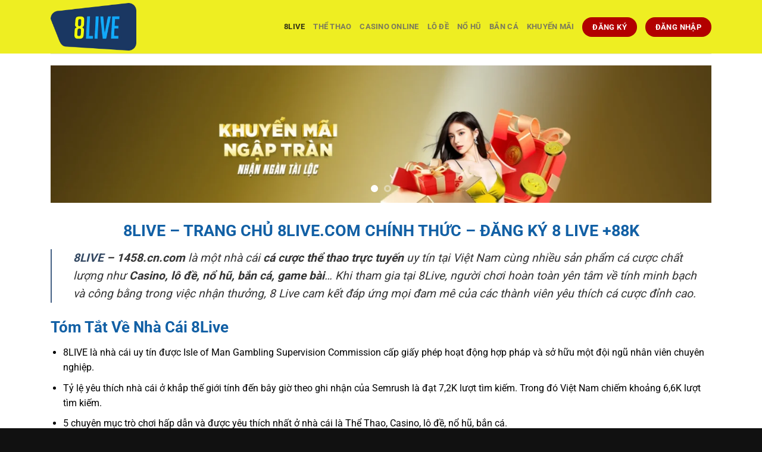

--- FILE ---
content_type: text/html; charset=UTF-8
request_url: https://1458.cn.com/?fbclid=IwAR1Z6qiy8lkksJwKMEFHUK_f3HqSoQi69QLbgAlnRqMbAKAbKNLBO1Z9S38
body_size: 21459
content:
<!DOCTYPE html><html lang="vi" prefix="og: https://ogp.me/ns#" class="loading-site no-js"><head><meta charset="UTF-8" /><link data-optimized="2" rel="stylesheet" href="https://1458.cn.com/wp-content/litespeed/css/9cc6f1a8ce18df815a6cf93fb099bef4.css?ver=b2c1d" /><link rel="profile" href="https://gmpg.org/xfn/11" /><link rel="pingback" href="https://1458.cn.com/xmlrpc.php" /> <script>(function(html){html.className = html.className.replace(/\bno-js\b/,'js')})(document.documentElement);</script> <style>img:is([sizes="auto" i], [sizes^="auto," i]) { contain-intrinsic-size: 3000px 1500px }</style><meta name="viewport" content="width=device-width, initial-scale=1" /><title>8LIVE - Link Vào Nhà Cái 8Live Thể Thao &amp; Casino | Tặng [+88K]</title><meta name="description" content="8LIVE là nhà cái cá cược thể thao, soi kèo trực tuyến uy tín đẳng cấp hàng đầu tại Việt Nam cùng nhiều game hấp dẫn như Casino, game bài, nổ hũ, xổ số, bắn cá."/><meta name="robots" content="follow, index, max-snippet:-1, max-video-preview:-1, max-image-preview:large"/><link rel="canonical" href="https://1458.cn.com/" /><meta property="og:locale" content="vi_VN" /><meta property="og:type" content="website" /><meta property="og:title" content="8LIVE - Link Vào Nhà Cái 8Live Thể Thao &amp; Casino | Tặng [+88K]" /><meta property="og:description" content="8LIVE là nhà cái cá cược thể thao, soi kèo trực tuyến uy tín đẳng cấp hàng đầu tại Việt Nam cùng nhiều game hấp dẫn như Casino, game bài, nổ hũ, xổ số, bắn cá." /><meta property="og:url" content="https://1458.cn.com/" /><meta property="og:site_name" content="1458.cn.com" /><meta property="og:updated_time" content="2025-06-05T21:46:32+07:00" /><meta property="og:image" content="https://1458.cn.com/wp-content/uploads/2024/10/8live.webp" /><meta property="og:image:secure_url" content="https://1458.cn.com/wp-content/uploads/2024/10/8live.webp" /><meta property="og:image:width" content="1400" /><meta property="og:image:height" content="700" /><meta property="og:image:alt" content="8LIVE" /><meta property="og:image:type" content="image/jpeg" /><meta name="twitter:card" content="summary_large_image" /><meta name="twitter:title" content="8LIVE - Link Vào Nhà Cái 8Live Thể Thao &amp; Casino | Tặng [+88K]" /><meta name="twitter:description" content="8LIVE là nhà cái cá cược thể thao, soi kèo trực tuyến uy tín đẳng cấp hàng đầu tại Việt Nam cùng nhiều game hấp dẫn như Casino, game bài, nổ hũ, xổ số, bắn cá." /><meta name="twitter:image" content="https://1458.cn.com/wp-content/uploads/2024/10/8live.webp" /><meta name="twitter:label1" content="Được viết bởi" /><meta name="twitter:data1" content="seo" /><meta name="twitter:label2" content="Thời gian để đọc" /><meta name="twitter:data2" content="6 phút" /> <script type="application/ld+json" class="rank-math-schema">{"@context":"https://schema.org","@graph":[{"@type":"Place","@id":"https://1458.cn.com/#place","address":{"@type":"PostalAddress","streetAddress":"112/26 Chi\u1ebfn Th\u1eafng, Ph\u01b0\u1eddng 9","addressLocality":"Ph\u00fa Nhu\u1eadn","addressRegion":"H\u1ed3 Ch\u00ed Minh","postalCode":"72215","addressCountry":"Vi\u1ec7t Nam"}},{"@type":["Casino","Organization"],"@id":"https://1458.cn.com/#organization","name":"8LIVE","url":"https://1458.cn.com/","email":"contact.8live@gmail.com","address":{"@type":"PostalAddress","streetAddress":"112/26 Chi\u1ebfn Th\u1eafng, Ph\u01b0\u1eddng 9","addressLocality":"Ph\u00fa Nhu\u1eadn","addressRegion":"H\u1ed3 Ch\u00ed Minh","postalCode":"72215","addressCountry":"Vi\u1ec7t Nam"},"logo":{"@type":"ImageObject","@id":"https://1458.cn.com/#logo","url":"https://1458.cn.com/wp-content/uploads/2025/02/logo-8live.webp","contentUrl":"https://1458.cn.com/wp-content/uploads/2025/02/logo-8live.webp","caption":"1458.cn.com","inLanguage":"vi","width":"454","height":"252"},"priceRange":"VND","openingHours":["Monday,Tuesday,Wednesday,Thursday,Friday,Saturday,Sunday 00:00-24:00"],"description":"8LIVE l\u00e0 nh\u00e0 c\u00e1i c\u00e1 c\u01b0\u1ee3c th\u1ec3 thao, soi k\u00e8o tr\u1ef1c tuy\u1ebfn uy t\u00edn \u0111\u1eb3ng c\u1ea5p h\u00e0ng \u0111\u1ea7u t\u1ea1i Vi\u1ec7t Nam c\u00f9ng nhi\u1ec1u game h\u1ea5p d\u1eabn nh\u01b0 Casino, game b\u00e0i, n\u1ed5 h\u0169, x\u1ed5 s\u1ed1, b\u1eafn c\u00e1.","location":{"@id":"https://1458.cn.com/#place"},"image":{"@id":"https://1458.cn.com/#logo"},"telephone":"0988911946"},{"@type":"WebSite","@id":"https://1458.cn.com/#website","url":"https://1458.cn.com","name":"1458.cn.com","alternateName":"8LIVE - Link V\u00e0o Nh\u00e0 C\u00e1i 8Live Th\u1ec3 Thao &amp; Casino | T\u1eb7ng [+88K]","publisher":{"@id":"https://1458.cn.com/#organization"},"inLanguage":"vi","potentialAction":{"@type":"SearchAction","target":"https://1458.cn.com/?s={search_term_string}","query-input":"required name=search_term_string"}},{"@type":"ImageObject","@id":"https://1458.cn.com/wp-content/uploads/2024/10/8live.webp","url":"https://1458.cn.com/wp-content/uploads/2024/10/8live.webp","width":"1400","height":"700","caption":"8LIVE","inLanguage":"vi"},{"@type":"WebPage","@id":"https://1458.cn.com/#webpage","url":"https://1458.cn.com/","name":"8LIVE - Link V\u00e0o Nh\u00e0 C\u00e1i 8Live Th\u1ec3 Thao &amp; Casino | T\u1eb7ng [+88K]","datePublished":"2025-05-01T10:04:01+07:00","dateModified":"2025-06-05T21:46:32+07:00","about":{"@id":"https://1458.cn.com/#organization"},"isPartOf":{"@id":"https://1458.cn.com/#website"},"primaryImageOfPage":{"@id":"https://1458.cn.com/wp-content/uploads/2024/10/8live.webp"},"inLanguage":"vi"}]}</script> <meta name="google-site-verification" content="_Z76KPI9QGhkA6HpnIx66U9jKUaKni5lvtqViJkwkNY" /><link rel='prefetch' href='https://1458.cn.com/wp-content/themes/flatsome/assets/js/flatsome.js?ver=8e60d746741250b4dd4e' /><link rel='prefetch' href='https://1458.cn.com/wp-content/themes/flatsome/assets/js/chunk.slider.js?ver=3.19.6' /><link rel='prefetch' href='https://1458.cn.com/wp-content/themes/flatsome/assets/js/chunk.popups.js?ver=3.19.6' /><link rel='prefetch' href='https://1458.cn.com/wp-content/themes/flatsome/assets/js/chunk.tooltips.js?ver=3.19.6' /><link rel="alternate" type="application/rss+xml" title="Dòng thông tin 8live &raquo;" href="https://1458.cn.com/feed/" /><link rel="alternate" type="application/rss+xml" title="8live &raquo; Dòng bình luận" href="https://1458.cn.com/comments/feed/" /><style id='flatsome-main-inline-css' type='text/css'>@font-face {
				font-family: "fl-icons";
				font-display: block;
				src: url(https://1458.cn.com/wp-content/themes/flatsome/assets/css/icons/fl-icons.eot?v=3.19.6);
				src:
					url(https://1458.cn.com/wp-content/themes/flatsome/assets/css/icons/fl-icons.eot#iefix?v=3.19.6) format("embedded-opentype"),
					url(https://1458.cn.com/wp-content/themes/flatsome/assets/css/icons/fl-icons.woff2?v=3.19.6) format("woff2"),
					url(https://1458.cn.com/wp-content/themes/flatsome/assets/css/icons/fl-icons.ttf?v=3.19.6) format("truetype"),
					url(https://1458.cn.com/wp-content/themes/flatsome/assets/css/icons/fl-icons.woff?v=3.19.6) format("woff"),
					url(https://1458.cn.com/wp-content/themes/flatsome/assets/css/icons/fl-icons.svg?v=3.19.6#fl-icons) format("svg");
			}</style> <script type="text/javascript" src="https://1458.cn.com/wp-includes/js/jquery/jquery.min.js?ver=3.7.1" id="jquery-core-js"></script> <link rel="https://api.w.org/" href="https://1458.cn.com/wp-json/" /><link rel="alternate" title="JSON" type="application/json" href="https://1458.cn.com/wp-json/wp/v2/pages/19" /><link rel="EditURI" type="application/rsd+xml" title="RSD" href="https://1458.cn.com/xmlrpc.php?rsd" /><link rel='shortlink' href='https://1458.cn.com/' /><link rel="alternate" title="oNhúng (JSON)" type="application/json+oembed" href="https://1458.cn.com/wp-json/oembed/1.0/embed?url=https%3A%2F%2F1458.cn.com%2F" /><link rel="alternate" title="oNhúng (XML)" type="text/xml+oembed" href="https://1458.cn.com/wp-json/oembed/1.0/embed?url=https%3A%2F%2F1458.cn.com%2F&#038;format=xml" /><meta name="google-site-verification" content="2mhaBgyNeUjK2Pgn-vwWsDFTkI3Qfp4RH6LFy6YHNhw" /><meta name="google-site-verification" content="zv8i4RfjFitp9JN_Bljg_6Ptdz02Fs_IKjgOqBcB0BI" /><meta name="google-site-verification" content="5xheHcc1lES9TG14nNY6QzJx8SurZN2wNc9U5Vyc18I" /><link rel="icon" href="https://1458.cn.com/wp-content/uploads/2024/10/cropped-8live-8daycoupons-32x32.webp" sizes="32x32" /><link rel="icon" href="https://1458.cn.com/wp-content/uploads/2024/10/cropped-8live-8daycoupons-192x192.webp" sizes="192x192" /><link rel="apple-touch-icon" href="https://1458.cn.com/wp-content/uploads/2024/10/cropped-8live-8daycoupons-180x180.webp" /><meta name="msapplication-TileImage" content="https://1458.cn.com/wp-content/uploads/2024/10/cropped-8live-8daycoupons-270x270.webp" /><style id="custom-css" type="text/css">:root {--primary-color: #446084;--fs-color-primary: #446084;--fs-color-secondary: #d26e4b;--fs-color-success: #7a9c59;--fs-color-alert: #b20000;--fs-experimental-link-color: #334862;--fs-experimental-link-color-hover: #111;}.tooltipster-base {--tooltip-color: #fff;--tooltip-bg-color: #000;}.off-canvas-right .mfp-content, .off-canvas-left .mfp-content {--drawer-width: 300px;}.container-width, .full-width .ubermenu-nav, .container, .row{max-width: 1140px}.row.row-collapse{max-width: 1110px}.row.row-small{max-width: 1132.5px}.row.row-large{max-width: 1170px}.header-main{height: 90px}#logo img{max-height: 90px}#logo{width:200px;}#logo img{padding:5px 0;}.header-bottom{min-height: 55px}.header-top{min-height: 30px}.transparent .header-main{height: 90px}.transparent #logo img{max-height: 90px}.has-transparent + .page-title:first-of-type,.has-transparent + #main > .page-title,.has-transparent + #main > div > .page-title,.has-transparent + #main .page-header-wrapper:first-of-type .page-title{padding-top: 140px;}.header.show-on-scroll,.stuck .header-main{height:70px!important}.stuck #logo img{max-height: 70px!important}.header-bg-color {background-color: #eeee22}.header-bottom {background-color: #003b68}.header-bottom-nav > li > a{line-height: 16px }@media (max-width: 549px) {.header-main{height: 70px}#logo img{max-height: 70px}}.header-top{background-color:#003b68!important;}body{color: #000000}h1,h2,h3,h4,h5,h6,.heading-font{color: #1260a5;}body{font-size: 100%;}@media screen and (max-width: 549px){body{font-size: 100%;}}body{font-family: Roboto, sans-serif;}body {font-weight: 400;font-style: normal;}.nav > li > a {font-family: Roboto, sans-serif;}.mobile-sidebar-levels-2 .nav > li > ul > li > a {font-family: Roboto, sans-serif;}.nav > li > a,.mobile-sidebar-levels-2 .nav > li > ul > li > a {font-weight: 700;font-style: normal;}h1,h2,h3,h4,h5,h6,.heading-font, .off-canvas-center .nav-sidebar.nav-vertical > li > a{font-family: Roboto, sans-serif;}h1,h2,h3,h4,h5,h6,.heading-font,.banner h1,.banner h2 {font-weight: 700;font-style: normal;}.alt-font{font-family: Roboto, sans-serif;}.alt-font {font-weight: 400!important;font-style: normal!important;}.footer-1{background-color: #003b68}.absolute-footer, html{background-color: #111111}.nav-vertical-fly-out > li + li {border-top-width: 1px; border-top-style: solid;}/* Custom CSS */.Seo-8live {max-height: 700px;overflow: auto;padding: 5px;border: 2px solid #0000FF;border-radius: 5px;box-shadow: 0px 0px 10px rgba(0,0,255);}.label-new.menu-item > a:after{content:"Mới";}.label-hot.menu-item > a:after{content:"Nổi bật";}.label-sale.menu-item > a:after{content:"Giảm giá";}.label-popular.menu-item > a:after{content:"Phổ biến";}</style><style id="kirki-inline-styles">/* cyrillic-ext */
@font-face {
  font-family: 'Roboto';
  font-style: normal;
  font-weight: 400;
  font-stretch: 100%;
  font-display: swap;
  src: url(https://1458.cn.com/wp-content/fonts/roboto/KFO7CnqEu92Fr1ME7kSn66aGLdTylUAMa3GUBGEe.woff2) format('woff2');
  unicode-range: U+0460-052F, U+1C80-1C8A, U+20B4, U+2DE0-2DFF, U+A640-A69F, U+FE2E-FE2F;
}
/* cyrillic */
@font-face {
  font-family: 'Roboto';
  font-style: normal;
  font-weight: 400;
  font-stretch: 100%;
  font-display: swap;
  src: url(https://1458.cn.com/wp-content/fonts/roboto/KFO7CnqEu92Fr1ME7kSn66aGLdTylUAMa3iUBGEe.woff2) format('woff2');
  unicode-range: U+0301, U+0400-045F, U+0490-0491, U+04B0-04B1, U+2116;
}
/* greek-ext */
@font-face {
  font-family: 'Roboto';
  font-style: normal;
  font-weight: 400;
  font-stretch: 100%;
  font-display: swap;
  src: url(https://1458.cn.com/wp-content/fonts/roboto/KFO7CnqEu92Fr1ME7kSn66aGLdTylUAMa3CUBGEe.woff2) format('woff2');
  unicode-range: U+1F00-1FFF;
}
/* greek */
@font-face {
  font-family: 'Roboto';
  font-style: normal;
  font-weight: 400;
  font-stretch: 100%;
  font-display: swap;
  src: url(https://1458.cn.com/wp-content/fonts/roboto/KFO7CnqEu92Fr1ME7kSn66aGLdTylUAMa3-UBGEe.woff2) format('woff2');
  unicode-range: U+0370-0377, U+037A-037F, U+0384-038A, U+038C, U+038E-03A1, U+03A3-03FF;
}
/* math */
@font-face {
  font-family: 'Roboto';
  font-style: normal;
  font-weight: 400;
  font-stretch: 100%;
  font-display: swap;
  src: url(https://1458.cn.com/wp-content/fonts/roboto/KFO7CnqEu92Fr1ME7kSn66aGLdTylUAMawCUBGEe.woff2) format('woff2');
  unicode-range: U+0302-0303, U+0305, U+0307-0308, U+0310, U+0312, U+0315, U+031A, U+0326-0327, U+032C, U+032F-0330, U+0332-0333, U+0338, U+033A, U+0346, U+034D, U+0391-03A1, U+03A3-03A9, U+03B1-03C9, U+03D1, U+03D5-03D6, U+03F0-03F1, U+03F4-03F5, U+2016-2017, U+2034-2038, U+203C, U+2040, U+2043, U+2047, U+2050, U+2057, U+205F, U+2070-2071, U+2074-208E, U+2090-209C, U+20D0-20DC, U+20E1, U+20E5-20EF, U+2100-2112, U+2114-2115, U+2117-2121, U+2123-214F, U+2190, U+2192, U+2194-21AE, U+21B0-21E5, U+21F1-21F2, U+21F4-2211, U+2213-2214, U+2216-22FF, U+2308-230B, U+2310, U+2319, U+231C-2321, U+2336-237A, U+237C, U+2395, U+239B-23B7, U+23D0, U+23DC-23E1, U+2474-2475, U+25AF, U+25B3, U+25B7, U+25BD, U+25C1, U+25CA, U+25CC, U+25FB, U+266D-266F, U+27C0-27FF, U+2900-2AFF, U+2B0E-2B11, U+2B30-2B4C, U+2BFE, U+3030, U+FF5B, U+FF5D, U+1D400-1D7FF, U+1EE00-1EEFF;
}
/* symbols */
@font-face {
  font-family: 'Roboto';
  font-style: normal;
  font-weight: 400;
  font-stretch: 100%;
  font-display: swap;
  src: url(https://1458.cn.com/wp-content/fonts/roboto/KFO7CnqEu92Fr1ME7kSn66aGLdTylUAMaxKUBGEe.woff2) format('woff2');
  unicode-range: U+0001-000C, U+000E-001F, U+007F-009F, U+20DD-20E0, U+20E2-20E4, U+2150-218F, U+2190, U+2192, U+2194-2199, U+21AF, U+21E6-21F0, U+21F3, U+2218-2219, U+2299, U+22C4-22C6, U+2300-243F, U+2440-244A, U+2460-24FF, U+25A0-27BF, U+2800-28FF, U+2921-2922, U+2981, U+29BF, U+29EB, U+2B00-2BFF, U+4DC0-4DFF, U+FFF9-FFFB, U+10140-1018E, U+10190-1019C, U+101A0, U+101D0-101FD, U+102E0-102FB, U+10E60-10E7E, U+1D2C0-1D2D3, U+1D2E0-1D37F, U+1F000-1F0FF, U+1F100-1F1AD, U+1F1E6-1F1FF, U+1F30D-1F30F, U+1F315, U+1F31C, U+1F31E, U+1F320-1F32C, U+1F336, U+1F378, U+1F37D, U+1F382, U+1F393-1F39F, U+1F3A7-1F3A8, U+1F3AC-1F3AF, U+1F3C2, U+1F3C4-1F3C6, U+1F3CA-1F3CE, U+1F3D4-1F3E0, U+1F3ED, U+1F3F1-1F3F3, U+1F3F5-1F3F7, U+1F408, U+1F415, U+1F41F, U+1F426, U+1F43F, U+1F441-1F442, U+1F444, U+1F446-1F449, U+1F44C-1F44E, U+1F453, U+1F46A, U+1F47D, U+1F4A3, U+1F4B0, U+1F4B3, U+1F4B9, U+1F4BB, U+1F4BF, U+1F4C8-1F4CB, U+1F4D6, U+1F4DA, U+1F4DF, U+1F4E3-1F4E6, U+1F4EA-1F4ED, U+1F4F7, U+1F4F9-1F4FB, U+1F4FD-1F4FE, U+1F503, U+1F507-1F50B, U+1F50D, U+1F512-1F513, U+1F53E-1F54A, U+1F54F-1F5FA, U+1F610, U+1F650-1F67F, U+1F687, U+1F68D, U+1F691, U+1F694, U+1F698, U+1F6AD, U+1F6B2, U+1F6B9-1F6BA, U+1F6BC, U+1F6C6-1F6CF, U+1F6D3-1F6D7, U+1F6E0-1F6EA, U+1F6F0-1F6F3, U+1F6F7-1F6FC, U+1F700-1F7FF, U+1F800-1F80B, U+1F810-1F847, U+1F850-1F859, U+1F860-1F887, U+1F890-1F8AD, U+1F8B0-1F8BB, U+1F8C0-1F8C1, U+1F900-1F90B, U+1F93B, U+1F946, U+1F984, U+1F996, U+1F9E9, U+1FA00-1FA6F, U+1FA70-1FA7C, U+1FA80-1FA89, U+1FA8F-1FAC6, U+1FACE-1FADC, U+1FADF-1FAE9, U+1FAF0-1FAF8, U+1FB00-1FBFF;
}
/* vietnamese */
@font-face {
  font-family: 'Roboto';
  font-style: normal;
  font-weight: 400;
  font-stretch: 100%;
  font-display: swap;
  src: url(https://1458.cn.com/wp-content/fonts/roboto/KFO7CnqEu92Fr1ME7kSn66aGLdTylUAMa3OUBGEe.woff2) format('woff2');
  unicode-range: U+0102-0103, U+0110-0111, U+0128-0129, U+0168-0169, U+01A0-01A1, U+01AF-01B0, U+0300-0301, U+0303-0304, U+0308-0309, U+0323, U+0329, U+1EA0-1EF9, U+20AB;
}
/* latin-ext */
@font-face {
  font-family: 'Roboto';
  font-style: normal;
  font-weight: 400;
  font-stretch: 100%;
  font-display: swap;
  src: url(https://1458.cn.com/wp-content/fonts/roboto/KFO7CnqEu92Fr1ME7kSn66aGLdTylUAMa3KUBGEe.woff2) format('woff2');
  unicode-range: U+0100-02BA, U+02BD-02C5, U+02C7-02CC, U+02CE-02D7, U+02DD-02FF, U+0304, U+0308, U+0329, U+1D00-1DBF, U+1E00-1E9F, U+1EF2-1EFF, U+2020, U+20A0-20AB, U+20AD-20C0, U+2113, U+2C60-2C7F, U+A720-A7FF;
}
/* latin */
@font-face {
  font-family: 'Roboto';
  font-style: normal;
  font-weight: 400;
  font-stretch: 100%;
  font-display: swap;
  src: url(https://1458.cn.com/wp-content/fonts/roboto/KFO7CnqEu92Fr1ME7kSn66aGLdTylUAMa3yUBA.woff2) format('woff2');
  unicode-range: U+0000-00FF, U+0131, U+0152-0153, U+02BB-02BC, U+02C6, U+02DA, U+02DC, U+0304, U+0308, U+0329, U+2000-206F, U+20AC, U+2122, U+2191, U+2193, U+2212, U+2215, U+FEFF, U+FFFD;
}
/* cyrillic-ext */
@font-face {
  font-family: 'Roboto';
  font-style: normal;
  font-weight: 700;
  font-stretch: 100%;
  font-display: swap;
  src: url(https://1458.cn.com/wp-content/fonts/roboto/KFO7CnqEu92Fr1ME7kSn66aGLdTylUAMa3GUBGEe.woff2) format('woff2');
  unicode-range: U+0460-052F, U+1C80-1C8A, U+20B4, U+2DE0-2DFF, U+A640-A69F, U+FE2E-FE2F;
}
/* cyrillic */
@font-face {
  font-family: 'Roboto';
  font-style: normal;
  font-weight: 700;
  font-stretch: 100%;
  font-display: swap;
  src: url(https://1458.cn.com/wp-content/fonts/roboto/KFO7CnqEu92Fr1ME7kSn66aGLdTylUAMa3iUBGEe.woff2) format('woff2');
  unicode-range: U+0301, U+0400-045F, U+0490-0491, U+04B0-04B1, U+2116;
}
/* greek-ext */
@font-face {
  font-family: 'Roboto';
  font-style: normal;
  font-weight: 700;
  font-stretch: 100%;
  font-display: swap;
  src: url(https://1458.cn.com/wp-content/fonts/roboto/KFO7CnqEu92Fr1ME7kSn66aGLdTylUAMa3CUBGEe.woff2) format('woff2');
  unicode-range: U+1F00-1FFF;
}
/* greek */
@font-face {
  font-family: 'Roboto';
  font-style: normal;
  font-weight: 700;
  font-stretch: 100%;
  font-display: swap;
  src: url(https://1458.cn.com/wp-content/fonts/roboto/KFO7CnqEu92Fr1ME7kSn66aGLdTylUAMa3-UBGEe.woff2) format('woff2');
  unicode-range: U+0370-0377, U+037A-037F, U+0384-038A, U+038C, U+038E-03A1, U+03A3-03FF;
}
/* math */
@font-face {
  font-family: 'Roboto';
  font-style: normal;
  font-weight: 700;
  font-stretch: 100%;
  font-display: swap;
  src: url(https://1458.cn.com/wp-content/fonts/roboto/KFO7CnqEu92Fr1ME7kSn66aGLdTylUAMawCUBGEe.woff2) format('woff2');
  unicode-range: U+0302-0303, U+0305, U+0307-0308, U+0310, U+0312, U+0315, U+031A, U+0326-0327, U+032C, U+032F-0330, U+0332-0333, U+0338, U+033A, U+0346, U+034D, U+0391-03A1, U+03A3-03A9, U+03B1-03C9, U+03D1, U+03D5-03D6, U+03F0-03F1, U+03F4-03F5, U+2016-2017, U+2034-2038, U+203C, U+2040, U+2043, U+2047, U+2050, U+2057, U+205F, U+2070-2071, U+2074-208E, U+2090-209C, U+20D0-20DC, U+20E1, U+20E5-20EF, U+2100-2112, U+2114-2115, U+2117-2121, U+2123-214F, U+2190, U+2192, U+2194-21AE, U+21B0-21E5, U+21F1-21F2, U+21F4-2211, U+2213-2214, U+2216-22FF, U+2308-230B, U+2310, U+2319, U+231C-2321, U+2336-237A, U+237C, U+2395, U+239B-23B7, U+23D0, U+23DC-23E1, U+2474-2475, U+25AF, U+25B3, U+25B7, U+25BD, U+25C1, U+25CA, U+25CC, U+25FB, U+266D-266F, U+27C0-27FF, U+2900-2AFF, U+2B0E-2B11, U+2B30-2B4C, U+2BFE, U+3030, U+FF5B, U+FF5D, U+1D400-1D7FF, U+1EE00-1EEFF;
}
/* symbols */
@font-face {
  font-family: 'Roboto';
  font-style: normal;
  font-weight: 700;
  font-stretch: 100%;
  font-display: swap;
  src: url(https://1458.cn.com/wp-content/fonts/roboto/KFO7CnqEu92Fr1ME7kSn66aGLdTylUAMaxKUBGEe.woff2) format('woff2');
  unicode-range: U+0001-000C, U+000E-001F, U+007F-009F, U+20DD-20E0, U+20E2-20E4, U+2150-218F, U+2190, U+2192, U+2194-2199, U+21AF, U+21E6-21F0, U+21F3, U+2218-2219, U+2299, U+22C4-22C6, U+2300-243F, U+2440-244A, U+2460-24FF, U+25A0-27BF, U+2800-28FF, U+2921-2922, U+2981, U+29BF, U+29EB, U+2B00-2BFF, U+4DC0-4DFF, U+FFF9-FFFB, U+10140-1018E, U+10190-1019C, U+101A0, U+101D0-101FD, U+102E0-102FB, U+10E60-10E7E, U+1D2C0-1D2D3, U+1D2E0-1D37F, U+1F000-1F0FF, U+1F100-1F1AD, U+1F1E6-1F1FF, U+1F30D-1F30F, U+1F315, U+1F31C, U+1F31E, U+1F320-1F32C, U+1F336, U+1F378, U+1F37D, U+1F382, U+1F393-1F39F, U+1F3A7-1F3A8, U+1F3AC-1F3AF, U+1F3C2, U+1F3C4-1F3C6, U+1F3CA-1F3CE, U+1F3D4-1F3E0, U+1F3ED, U+1F3F1-1F3F3, U+1F3F5-1F3F7, U+1F408, U+1F415, U+1F41F, U+1F426, U+1F43F, U+1F441-1F442, U+1F444, U+1F446-1F449, U+1F44C-1F44E, U+1F453, U+1F46A, U+1F47D, U+1F4A3, U+1F4B0, U+1F4B3, U+1F4B9, U+1F4BB, U+1F4BF, U+1F4C8-1F4CB, U+1F4D6, U+1F4DA, U+1F4DF, U+1F4E3-1F4E6, U+1F4EA-1F4ED, U+1F4F7, U+1F4F9-1F4FB, U+1F4FD-1F4FE, U+1F503, U+1F507-1F50B, U+1F50D, U+1F512-1F513, U+1F53E-1F54A, U+1F54F-1F5FA, U+1F610, U+1F650-1F67F, U+1F687, U+1F68D, U+1F691, U+1F694, U+1F698, U+1F6AD, U+1F6B2, U+1F6B9-1F6BA, U+1F6BC, U+1F6C6-1F6CF, U+1F6D3-1F6D7, U+1F6E0-1F6EA, U+1F6F0-1F6F3, U+1F6F7-1F6FC, U+1F700-1F7FF, U+1F800-1F80B, U+1F810-1F847, U+1F850-1F859, U+1F860-1F887, U+1F890-1F8AD, U+1F8B0-1F8BB, U+1F8C0-1F8C1, U+1F900-1F90B, U+1F93B, U+1F946, U+1F984, U+1F996, U+1F9E9, U+1FA00-1FA6F, U+1FA70-1FA7C, U+1FA80-1FA89, U+1FA8F-1FAC6, U+1FACE-1FADC, U+1FADF-1FAE9, U+1FAF0-1FAF8, U+1FB00-1FBFF;
}
/* vietnamese */
@font-face {
  font-family: 'Roboto';
  font-style: normal;
  font-weight: 700;
  font-stretch: 100%;
  font-display: swap;
  src: url(https://1458.cn.com/wp-content/fonts/roboto/KFO7CnqEu92Fr1ME7kSn66aGLdTylUAMa3OUBGEe.woff2) format('woff2');
  unicode-range: U+0102-0103, U+0110-0111, U+0128-0129, U+0168-0169, U+01A0-01A1, U+01AF-01B0, U+0300-0301, U+0303-0304, U+0308-0309, U+0323, U+0329, U+1EA0-1EF9, U+20AB;
}
/* latin-ext */
@font-face {
  font-family: 'Roboto';
  font-style: normal;
  font-weight: 700;
  font-stretch: 100%;
  font-display: swap;
  src: url(https://1458.cn.com/wp-content/fonts/roboto/KFO7CnqEu92Fr1ME7kSn66aGLdTylUAMa3KUBGEe.woff2) format('woff2');
  unicode-range: U+0100-02BA, U+02BD-02C5, U+02C7-02CC, U+02CE-02D7, U+02DD-02FF, U+0304, U+0308, U+0329, U+1D00-1DBF, U+1E00-1E9F, U+1EF2-1EFF, U+2020, U+20A0-20AB, U+20AD-20C0, U+2113, U+2C60-2C7F, U+A720-A7FF;
}
/* latin */
@font-face {
  font-family: 'Roboto';
  font-style: normal;
  font-weight: 700;
  font-stretch: 100%;
  font-display: swap;
  src: url(https://1458.cn.com/wp-content/fonts/roboto/KFO7CnqEu92Fr1ME7kSn66aGLdTylUAMa3yUBA.woff2) format('woff2');
  unicode-range: U+0000-00FF, U+0131, U+0152-0153, U+02BB-02BC, U+02C6, U+02DA, U+02DC, U+0304, U+0308, U+0329, U+2000-206F, U+20AC, U+2122, U+2191, U+2193, U+2212, U+2215, U+FEFF, U+FFFD;
}</style></head><body class="home wp-singular page-template page-template-page-blank page-template-page-blank-php page page-id-19 wp-theme-flatsome wp-child-theme-flatsome-child lightbox nav-dropdown-has-arrow nav-dropdown-has-shadow nav-dropdown-has-border"><a class="skip-link screen-reader-text" href="#main">Bỏ qua nội dung</a><div id="wrapper"><header id="header" class="header has-sticky sticky-jump"><div class="header-wrapper"><div id="masthead" class="header-main "><div class="header-inner flex-row container logo-left medium-logo-center" role="navigation"><div id="logo" class="flex-col logo"><a href="https://1458.cn.com/" title="8live" rel="home">
<img data-lazyloaded="1" src="[data-uri]" width="454" height="252" data-src="https://1458.cn.com/wp-content/uploads/2025/02/logo-8live.webp" class="header_logo header-logo" alt="8live"/><noscript><img width="454" height="252" src="https://1458.cn.com/wp-content/uploads/2025/02/logo-8live.webp" class="header_logo header-logo" alt="8live"/></noscript><img data-lazyloaded="1" src="[data-uri]"  width="454" height="252" data-src="https://1458.cn.com/wp-content/uploads/2025/02/logo-8live.webp" class="header-logo-dark" alt="8live"/><noscript><img  width="454" height="252" src="https://1458.cn.com/wp-content/uploads/2025/02/logo-8live.webp" class="header-logo-dark" alt="8live"/></noscript></a></div><div class="flex-col show-for-medium flex-left"><ul class="mobile-nav nav nav-left "></ul></div><div class="flex-col hide-for-medium flex-left
flex-grow"><ul class="header-nav header-nav-main nav nav-left  nav-uppercase" ></ul></div><div class="flex-col hide-for-medium flex-right"><ul class="header-nav header-nav-main nav nav-right  nav-uppercase"><li id="menu-item-351" class="menu-item menu-item-type-post_type menu-item-object-page menu-item-home current-menu-item page_item page-item-19 current_page_item menu-item-351 active menu-item-design-default"><a href="https://1458.cn.com/" aria-current="page" class="nav-top-link">8live</a></li><li id="menu-item-39" class="menu-item menu-item-type-taxonomy menu-item-object-category menu-item-39 menu-item-design-default"><a href="https://1458.cn.com/the-thao-8live/" class="nav-top-link">Thể Thao</a></li><li id="menu-item-35" class="menu-item menu-item-type-taxonomy menu-item-object-category menu-item-35 menu-item-design-default"><a href="https://1458.cn.com/casino-online-8live/" class="nav-top-link">Casino Online</a></li><li id="menu-item-38" class="menu-item menu-item-type-taxonomy menu-item-object-category menu-item-38 menu-item-design-default"><a href="https://1458.cn.com/lo-de-8live/" class="nav-top-link">Lô Đề</a></li><li id="menu-item-541" class="menu-item menu-item-type-taxonomy menu-item-object-category menu-item-541 menu-item-design-default"><a href="https://1458.cn.com/no-hu-8live/" class="nav-top-link">Nổ Hũ</a></li><li id="menu-item-353" class="menu-item menu-item-type-taxonomy menu-item-object-category menu-item-353 menu-item-design-default"><a href="https://1458.cn.com/ban-ca-8live/" class="nav-top-link">Bắn Cá</a></li><li id="menu-item-346" class="menu-item menu-item-type-post_type menu-item-object-page menu-item-346 menu-item-design-default"><a href="https://1458.cn.com/khuyen-mai-8live/" class="nav-top-link">Khuyến Mãi</a></li><li class="html header-button-1"><div class="header-button">
<a href="/mlink/?branchseo=8live-li&#038;affid=093d7bb4ba43e8e8546cfec46c03693d" target="_blank" class="button alert" rel="nofollow noopener"  style="border-radius:99px;">
<span>đăng ký</span>
</a></div></li><li class="html header-button-2"><div class="header-button">
<a href="/mlink/?branchseo=8live-li&#038;affid=093d7bb4ba43e8e8546cfec46c03693d" target="_blank" class="button alert" rel="nofollow noopener"  style="border-radius:99px;">
<span>đăng nhập</span>
</a></div></li></ul></div><div class="flex-col show-for-medium flex-right"><ul class="mobile-nav nav nav-right "><li class="nav-icon has-icon"><div class="header-button">		<a href="#" data-open="#main-menu" data-pos="left" data-bg="main-menu-overlay" data-color="" class="icon primary button circle is-small" aria-label="Menu" aria-controls="main-menu" aria-expanded="false"><i class="icon-menu" ></i>
</a></div></li></ul></div></div><div class="container"><div class="top-divider full-width"></div></div></div><div id="wide-nav" class="header-bottom wide-nav nav-dark show-for-medium"><div class="flex-row container"><div class="flex-col show-for-medium flex-grow"><ul class="nav header-bottom-nav nav-center mobile-nav  nav-line-grow nav-uppercase"><li class="html header-button-2"><div class="header-button">
<a href="/mlink/?branchseo=8live-li&#038;affid=093d7bb4ba43e8e8546cfec46c03693d" target="_blank" class="button alert" rel="nofollow noopener"  style="border-radius:99px;">
<span>đăng nhập</span>
</a></div></li><li class="html header-button-1"><div class="header-button">
<a href="/mlink/?branchseo=8live-li&#038;affid=093d7bb4ba43e8e8546cfec46c03693d" target="_blank" class="button alert" rel="nofollow noopener"  style="border-radius:99px;">
<span>đăng ký</span>
</a></div></li></ul></div></div></div><div class="header-bg-container fill"><div class="header-bg-image fill"></div><div class="header-bg-color fill"></div></div></div></header><main id="main" class=""><div id="content" role="main" class="content-area"><div class="row"  id="row-966478086"><div id="col-383423046" class="col small-12 large-12"  ><div class="col-inner"  ><div class="slider-wrapper relative" id="slider-998372660" ><div class="slider slider-nav-circle slider-nav-large slider-nav-light slider-style-normal"
data-flickity-options='{
"cellAlign": "center",
"imagesLoaded": true,
"lazyLoad": 1,
"freeScroll": false,
"wrapAround": true,
"autoPlay": 6000,
"pauseAutoPlayOnHover" : true,
"prevNextButtons": true,
"contain" : true,
"adaptiveHeight" : true,
"dragThreshold" : 10,
"percentPosition": true,
"pageDots": true,
"rightToLeft": false,
"draggable": true,
"selectedAttraction": 0.1,
"parallax" : 0,
"friction": 0.6        }'
><div class="img has-hover x md-x lg-x y md-y lg-y" id="image_1691559417">
<a class="" href="/mlink/?branchseo=8live-li&#038;affid=093d7bb4ba43e8e8546cfec46c03693d" target="_blank" rel="nofollow noopener" ><div class="img-inner dark" >
<img data-lazyloaded="1" src="[data-uri]" fetchpriority="high" decoding="async" width="1400" height="291" data-src="https://1458.cn.com/wp-content/uploads/2025/02/8live-banner-khuyen-mai.webp" class="attachment-original size-original" alt="8live Banner Khuyến Mãi" /><noscript><img fetchpriority="high" decoding="async" width="1400" height="291" src="https://1458.cn.com/wp-content/uploads/2025/02/8live-banner-khuyen-mai.webp" class="attachment-original size-original" alt="8live Banner Khuyến Mãi" /></noscript></div>
</a><style>#image_1691559417 {
  width: 100%;
}</style></div><div class="img has-hover x md-x lg-x y md-y lg-y" id="image_814014518">
<a class="" href="/mlink/?branchseo=8live-li&#038;affid=093d7bb4ba43e8e8546cfec46c03693d" target="_blank" rel="nofollow noopener" ><div class="img-inner dark" >
<img data-lazyloaded="1" src="[data-uri]" decoding="async" width="1400" height="252" data-src="https://1458.cn.com/wp-content/uploads/2024/10/8live-banner2-1.webp" class="attachment-original size-original" alt="Banner 8live" /><noscript><img decoding="async" width="1400" height="252" src="https://1458.cn.com/wp-content/uploads/2024/10/8live-banner2-1.webp" class="attachment-original size-original" alt="Banner 8live" /></noscript></div>
</a><style>#image_814014518 {
  width: 100%;
}</style></div></div><div class="loading-spin dark large centered"></div></div><h1 style="text-align: center; margin-top: 30px;"><b>8LIVE &#8211; TRANG CHỦ 8LIVE.COM CHÍNH THỨC &#8211; ĐĂNG KÝ 8 LIVE +88K</b></h1><blockquote><p><strong><a href="https://1458.cn.com/">8LIVE</a> &#8211; 1458.cn.com</strong> là một nhà cái <em><strong>cá cược thể thao trực tuyến</strong></em> uy tín tại Việt Nam cùng nhiều sản phẩm cá cược chất lượng như <em><strong>Casino, lô đề, nổ hũ, bắn cá, game bài</strong></em>&#8230; Khi tham gia tại 8Live, người chơi hoàn toàn yên tâm về tính minh bạch và công bằng trong việc nhận thưởng, 8 Live cam kết đáp ứng mọi đam mê của các thành viên yêu thích cá cược đỉnh cao.</p></blockquote><h2><b>Tóm Tắt Về Nhà Cái 8Live</b></h2><ul><li style="font-weight: 400;" aria-level="1"><span style="font-weight: 400;">8LIVE là nhà cái uy tín được Isle of Man Gambling Supervision Commission cấp giấy phép hoạt động hợp pháp và sở hữu một đội ngũ nhân viên chuyên nghiệp.</span></li><li style="font-weight: 400;" aria-level="1"><span style="font-weight: 400;">Tỷ lệ yêu thích nhà cái ở khắp thế giới tính đến bây giờ theo ghi nhận của Semrush là đạt 7,2K lượt tìm kiếm. Trong đó Việt Nam chiếm khoảng 6,6K lượt tìm kiếm.</span></li><li style="font-weight: 400;" aria-level="1"><span style="font-weight: 400;">5 chuyên mục trò chơi hấp dẫn và được yêu thích nhất ở nhà cái là Thể Thao, Casino, lô đề, nổ hũ, bắn cá. </span></li><li style="font-weight: 400;" aria-level="1"><span style="font-weight: 400;">Trang cá cược có 4 tính năng hỗ trợ vô cùng tiện lợi là chơi thử, lịch sử cược, lịch sử giao dịch và tính năng đổi mật khẩu.</span></li></ul><h2><b>Giới Thiệu Thông Tin Nhà Cái 8live</b></h2><p><span style="font-weight: 400;"><strong>8live</strong> là nhà cái uy tín và nổi tiếng nhất hiện nay chuyên cung cấp sản phẩm cá cược trực tuyến hàng đầu Châu Á. Đồng thời trải qua quá trình kiểm duyệt nghiêm ngặt từ <a href="https://www.isleofmangsc.com/" target="_blank" rel="noopener">Isle of Man Gambling Supervision Commission</a> (IOM) để có thể nhận giấy phép hoạt động hợp pháp.</span></p><p><span style="font-weight: 400;">Nhà cái liên kết với trang cá cược <strong>bong88, 188bet, fun88, fb88</strong> để cung cấp các hình thức đặt cược đỉnh cao trên thị trường. Một số môn cược thể thao hàng đầu điển hình như bóng đá, bóng rổ, tennis, đua xe, bóng bầu dục,… của khắp các giải đấu trên thế giới. </span></p><p><span style="font-weight: 400;">Bên cạnh đó, trang cá cược chính thức còn mang đến cho khách hàng nhiều chương trình hoàn trả cược cực cao 1.5% tổng tiền đặt cược trong ngày. Nhờ đó giúp bạn vừa có thể vui chơi thoải mái vừa nhận được những món quà hấp dẫn và tận hưởng dịch vụ đẳng cấp trên hệ thống.</span></p><figure id="attachment_332" aria-describedby="caption-attachment-332" style="width: 800px" class="wp-caption aligncenter"><img data-lazyloaded="1" src="[data-uri]" decoding="async" class="wp-image-332" data-src="https://1458.cn.com/wp-content/uploads/2024/10/gioi-thieu-nha-cai-ca-cuoc-the-thao-uy-tin-nhat-nam-2024.webp" alt="Giới thiệu nhà cái cá cược thể thao uy tín nhất năm 2024" width="800" height="420" /><noscript><img decoding="async" class="wp-image-332" src="https://1458.cn.com/wp-content/uploads/2024/10/gioi-thieu-nha-cai-ca-cuoc-the-thao-uy-tin-nhat-nam-2024.webp" alt="Giới thiệu nhà cái cá cược thể thao uy tín nhất năm 2024" width="800" height="420" /></noscript><figcaption id="caption-attachment-332" class="wp-caption-text">Giới thiệu nhà cái cá cược thể thao uy tín nhất năm 2025</figcaption></figure><h3>Ưu Điểm Khi Tham Gia Cá Cược Tại Nhà Cái 8Live</h3><p>Danh sách các ưu điểm làm nên thương hiệu <a href="https://1458.cn.com/"><strong>nhà cái 8live</strong></a>:</p><ul><li><strong>Giao diện người dùng thân thiện:</strong> Trang web và ứng dụng được thiết kế tối ưu, dễ sử dụng, mang lại trải nghiệm tốt nhất cho người dùng.</li><li><strong>Đa dạng sản phẩm:</strong> Cung cấp nhiều loại hình cá cược như thể thao, casino trực tuyến, xổ số và các trò chơi giải trí khác.</li><li><strong>Bảo mật cao:</strong> Sử dụng công nghệ mã hóa tiên tiến, đảm bảo an toàn tuyệt đối cho thông tin cá nhân và giao dịch của người chơi.</li><li><strong>Hỗ trợ khách hàng chuyên nghiệp:</strong> Đội ngũ chăm sóc khách hàng hoạt động 24/7, sẵn sàng giải đáp mọi thắc mắc nhanh chóng và hiệu quả.</li><li><strong>Khuyến mãi hấp dẫn:</strong> Thường xuyên tổ chức các chương trình ưu đãi và khuyến mãi dành cho cả người chơi mới và thành viên lâu năm.</li><li><strong>Tốc độ giao dịch nhanh chóng:</strong> Hỗ trợ nạp và rút tiền linh hoạt, xử lý giao dịch trong thời gian ngắn nhất.</li><li><strong>Uy tín và minh bạch:</strong> Hoạt động hợp pháp, được cấp phép bởi các tổ chức quản lý uy tín trong ngành công nghiệp cá cược.</li><li><strong>Tích hợp công nghệ hiện đại:</strong> Hỗ trợ chơi trên nhiều nền tảng, từ máy tính đến điện thoại di động, mang lại sự tiện lợi tối đa cho người dùng.</li><li><strong>Chính sách ưu đãi cho thành viên VIP:</strong> Chăm sóc đặc biệt và quyền lợi riêng biệt dành cho khách hàng thân thiết.</li><li><strong>Cộng đồng lớn mạnh:</strong> Thu hút đông đảo người chơi, tạo nên một sân chơi sôi động và hấp dẫn.</li></ul><figure id="attachment_525" aria-describedby="caption-attachment-525" style="width: 800px" class="wp-caption aligncenter"><img data-lazyloaded="1" src="[data-uri]" decoding="async" class="wp-image-525" data-src="https://1458.cn.com/wp-content/uploads/2025/05/uu-diem-khi-tham-gia-ca-cuoc-tai-8live.webp" alt="Ưu điểm nổi bật khi tham gia cá cược tại 8Live" width="800" height="400" /><noscript><img decoding="async" class="wp-image-525" src="https://1458.cn.com/wp-content/uploads/2025/05/uu-diem-khi-tham-gia-ca-cuoc-tai-8live.webp" alt="Ưu điểm nổi bật khi tham gia cá cược tại 8Live" width="800" height="400" /></noscript><figcaption id="caption-attachment-525" class="wp-caption-text">Ưu điểm nổi bật khi tham gia cá cược tại 8Live</figcaption></figure><h3>Website 8live Chính Thức Đang Hoạt Động Tại Việt Nam</h3><p>Thương hiệu <strong>nhà cái 8live</strong> là một trong những thương hiệu uy tín trong lĩnh vực cá cược trực tuyến, được nhiều người chơi tin tưởng và lựa chọn. Với giao diện thân thiện, dễ sử dụng cùng các dịch vụ chăm sóc khách hàng chuyên nghiệp, <a href="https://1458.cn.com/"><strong>8 Live</strong></a> đã xây dựng được danh tiếng vững chắc trên thị trường. Thương hiệu này cung cấp đa dạng các loại hình cá cược như thể thao, casino trực tuyến, xổ số và nhiều trò chơi hấp dẫn khác, đáp ứng nhu cầu giải trí của người dùng.</p><p>Tuy nhiên, cùng với sự phát triển của thương hiệu, vấn đề giả mạo trang web 8live cũng trở nên phổ biến. Hiện nay, có nhiều trang web không chính thức cố tình sử dụng tên thương hiệu 8live để lừa đảo người chơi. Các trang web này thường có giao diện tương tự nhưng không đảm bảo tính an toàn và minh bạch trong giao dịch. Người chơi cần đặc biệt lưu ý kiểm tra kỹ lưỡng trước khi đăng ký tài khoản hoặc thực hiện bất kỳ giao dịch nào trên các trang web này.</p><p>Để tránh bị lừa đảo, người dùng nên truy cập vào trang web 8live chính thức: <strong><a href="https://1458.cn.com/">https://1458.cn.com/</a></strong>. Việc cảnh giác và kiểm tra thông tin là rất quan trọng để bảo vệ quyền lợi của bản thân khi tham gia cá cược trực tuyến.</p><div class="container section-title-container" ><h2 class="section-title section-title-center"><b></b><span class="section-title-main" style="font-size:91%;">Trải nghiệm thực tế của người chơi về 8live</span><b></b></h2></div></div><style>#col-383423046 > .col-inner {
  margin: 20px 0px 0px 0px;
}</style></div><div id="col-1011369727" class="col medium-4 small-12 large-4"  ><div class="col-inner"  ><div class="icon-box testimonial-box icon-box-center text-center"><div class="icon-box-img testimonial-image circle" style="width: 200px">
<img data-lazyloaded="1" src="[data-uri]" decoding="async" width="150" height="150" data-src="https://1458.cn.com/wp-content/uploads/2025/02/ngoc-nhi-nguoi-choi-8live-dong-thap.webp" class="attachment-thumbnail size-thumbnail" alt="Ngọc Nhi - Người Chơi Cá Cược 8live - Đồng Tháp" /><noscript><img decoding="async" width="150" height="150" src="https://1458.cn.com/wp-content/uploads/2025/02/ngoc-nhi-nguoi-choi-8live-dong-thap.webp" class="attachment-thumbnail size-thumbnail" alt="Ngọc Nhi - Người Chơi Cá Cược 8live - Đồng Tháp" /></noscript></div><div class="icon-box-text p-last-0"><div class="star-rating"><span style="width:100%"><strong class="rating"></strong></span></div><div class="testimonial-text line-height-small italic test_text first-reset last-reset is-italic"><h3>NGỌC NHI &#8211; ĐỒNG THÁP</h3><p>Nhà cái 8live thực sự ấn tượng! Giao diện dễ sử dụng, tốc độ nạp/rút tiền nhanh chóng và minh bạch. Dịch vụ khách hàng chuyên nghiệp, hỗ trợ tận tình. Trải nghiệm cá cược tại đây rất thú vị, tỷ lệ cược hấp dẫn. Cảm ơn 8live đã mang đến những phút giây giải trí tuyệt vời!</p></div><div class="testimonial-meta pt-half">
<strong class="testimonial-name test_name"></strong>
<span class="testimonial-company test_company"></span></div></div></div></div></div><div id="col-1008916518" class="col medium-4 small-12 large-4"  ><div class="col-inner"  ><div class="icon-box testimonial-box icon-box-center text-center"><div class="icon-box-img testimonial-image circle" style="width: 200px">
<img data-lazyloaded="1" src="[data-uri]" decoding="async" width="150" height="150" data-src="https://1458.cn.com/wp-content/uploads/2025/02/tran-lam-nguoi-choi-8live-tphcm.webp" class="attachment-thumbnail size-thumbnail" alt="Trần Lâm - Người Chơi Cá Cược 8live - Tphcm" /><noscript><img decoding="async" width="150" height="150" src="https://1458.cn.com/wp-content/uploads/2025/02/tran-lam-nguoi-choi-8live-tphcm.webp" class="attachment-thumbnail size-thumbnail" alt="Trần Lâm - Người Chơi Cá Cược 8live - Tphcm" /></noscript></div><div class="icon-box-text p-last-0"><div class="star-rating"><span style="width:100%"><strong class="rating"></strong></span></div><div class="testimonial-text line-height-small italic test_text first-reset last-reset is-italic"><h3>TRẦN LÂM &#8211; TP.HỒ CHÍ MINH</h3><p>Nhà cái 8live thực sự ấn tượng! Giao diện thân thiện, dễ sử dụng, nạp rút tiền nhanh chóng và hỗ trợ khách hàng rất nhiệt tình. Trải nghiệm cá cược ở đây rất đáng tin cậy và thú vị. Mình, Trần Lâm, hoàn toàn hài lòng và sẽ tiếp tục đồng hành cùng 8live!</p></div><div class="testimonial-meta pt-half">
<strong class="testimonial-name test_name"></strong>
<span class="testimonial-company test_company"></span></div></div></div></div></div><div id="col-1914923812" class="col medium-4 small-12 large-4"  ><div class="col-inner"  ><div class="icon-box testimonial-box icon-box-center text-center"><div class="icon-box-img testimonial-image circle" style="width: 200px">
<img data-lazyloaded="1" src="[data-uri]" decoding="async" width="150" height="150" data-src="https://1458.cn.com/wp-content/uploads/2025/02/kim-tuyen-nguoi-choi-8live-da-nang.webp" class="attachment-thumbnail size-thumbnail" alt="Kim Tuyền - Người Chơi Cá Cược 8live - Đà Nẵng" /><noscript><img decoding="async" width="150" height="150" src="https://1458.cn.com/wp-content/uploads/2025/02/kim-tuyen-nguoi-choi-8live-da-nang.webp" class="attachment-thumbnail size-thumbnail" alt="Kim Tuyền - Người Chơi Cá Cược 8live - Đà Nẵng" /></noscript></div><div class="icon-box-text p-last-0"><div class="star-rating"><span style="width:100%"><strong class="rating"></strong></span></div><div class="testimonial-text line-height-small italic test_text first-reset last-reset is-italic"><h3>KIM TUYỀN &#8211; ĐÀ NẴNG</h3><p>Nhà cái 8live mang đến trải nghiệm tốt với giao diện dễ sử dụng, đa dạng trò chơi và tỷ lệ cược hấp dẫn. Dịch vụ chăm sóc khách hàng tận tâm, hỗ trợ nhanh chóng. Tuy nhiên, cần cải thiện tốc độ rút tiền để tăng sự hài lòng. Kim Tuyền đánh giá cao!</p></div><div class="testimonial-meta pt-half">
<strong class="testimonial-name test_name"></strong>
<span class="testimonial-company test_company"></span></div></div></div></div></div><div id="col-1070245466" class="col medium-6 small-12 large-6"  ><div class="col-inner"  ><div class="img has-hover x md-x lg-x y md-y lg-y" id="image_1138064505">
<a class="" href="/mlink/?branchseo=debet-li&#038;affid=39b3c08c4766bd143b0760f480a9a8b8" target="_blank" rel="nofollow noopener" ><div class="img-inner dark" >
<img data-lazyloaded="1" src="[data-uri]" decoding="async" width="728" height="90" data-src="https://1458.cn.com/wp-content/uploads/2025/05/banner-debet.gif" class="attachment-original size-original" alt="Banner Debet" /><noscript><img decoding="async" width="728" height="90" src="https://1458.cn.com/wp-content/uploads/2025/05/banner-debet.gif" class="attachment-original size-original" alt="Banner Debet" /></noscript></div>
</a><style>#image_1138064505 {
  width: 100%;
}</style></div></div></div><div id="col-228740815" class="col medium-6 small-12 large-6"  ><div class="col-inner"  ><div class="img has-hover x md-x lg-x y md-y lg-y" id="image_1299306041">
<a class="" href="/mlink/?branchseo=zo88-li&#038;affid=56701acb0ad489c2eadb656da17d3f62" target="_blank" rel="nofollow noopener" ><div class="img-inner dark" >
<img data-lazyloaded="1" src="[data-uri]" decoding="async" width="728" height="90" data-src="https://1458.cn.com/wp-content/uploads/2025/05/banner-zo88.gif" class="attachment-original size-original" alt="Banner Zo88" /><noscript><img decoding="async" width="728" height="90" src="https://1458.cn.com/wp-content/uploads/2025/05/banner-zo88.gif" class="attachment-original size-original" alt="Banner Zo88" /></noscript></div>
</a><style>#image_1299306041 {
  width: 100%;
}</style></div></div></div><div id="col-1346564818" class="col medium-6 small-12 large-6"  ><div class="col-inner"  ><div class="img has-hover x md-x lg-x y md-y lg-y" id="image_2107300423">
<a class="" href="/mlink/?branchseo=vin88-li&#038;affid=33b888a37d3db23c4bc0465ab0ba95a4" target="_blank" rel="nofollow noopener" ><div class="img-inner dark" >
<img data-lazyloaded="1" src="[data-uri]" decoding="async" width="480" height="50" data-src="https://1458.cn.com/wp-content/uploads/2025/05/banner-vin88-2025.gif" class="attachment-original size-original" alt="Banner Vin88" /><noscript><img decoding="async" width="480" height="50" src="https://1458.cn.com/wp-content/uploads/2025/05/banner-vin88-2025.gif" class="attachment-original size-original" alt="Banner Vin88" /></noscript></div>
</a><style>#image_2107300423 {
  width: 100%;
}</style></div></div></div><div id="col-42792750" class="col small-12 large-12"  ><div class="col-inner"  ><div class="container section-title-container" ><h4 class="section-title section-title-center"><b></b><span class="section-title-main" style="font-size:116%;">Tin Tức Mới Nhất Từ Nhà Cái 8live</span><b></b></h4></div><div class="row large-columns-4 medium-columns-1 small-columns-1" ><div class="col post-item" ><div class="col-inner"><div class="box box-normal box-text-bottom box-blog-post has-hover"><div class="box-image" ><div class="image-cover" style="padding-top:56.25%;">
<a href="https://1458.cn.com/blackjack/" class="plain" aria-label="Blackjack 8LIVE &#8211; Địa Điểm Tham Gia Cá Cược Xanh Chín Bậc Nhất">
<img data-lazyloaded="1" src="[data-uri]" decoding="async" width="300" height="150" data-src="https://1458.cn.com/wp-content/uploads/2024/10/blackjack-1.webp" class="attachment-medium size-medium wp-post-image" alt="Blackjack" /><noscript><img decoding="async" width="300" height="150" src="https://1458.cn.com/wp-content/uploads/2024/10/blackjack-1.webp" class="attachment-medium size-medium wp-post-image" alt="Blackjack" /></noscript>							</a></div></div><div class="box-text text-center" ><div class="box-text-inner blog-post-inner"><h5 class="post-title is-large ">
<a href="https://1458.cn.com/blackjack/" class="plain">Blackjack 8LIVE &#8211; Địa Điểm Tham Gia Cá Cược Xanh Chín Bậc Nhất</a></h5><div class="is-divider"></div><p class="from_the_blog_excerpt ">
Blackjack hay còn được biết đến với tên gọi Việt hóa là xì lát, xì [...]</p></div></div><div class="badge absolute top post-date badge-outline"><div class="badge-inner">
<span class="post-date-day">19</span><br>
<span class="post-date-month is-xsmall">Th2</span></div></div></div></div></div><div class="col post-item" ><div class="col-inner"><div class="box box-normal box-text-bottom box-blog-post has-hover"><div class="box-image" ><div class="image-cover" style="padding-top:56.25%;">
<a href="https://1458.cn.com/b88-sports/" class="plain" aria-label="B88 Sports &#8211; Địa Điểm Cá Cược Lý Tưởng Cho Mọi Trận Đấu">
<img data-lazyloaded="1" src="[data-uri]" decoding="async" width="300" height="150" data-src="https://1458.cn.com/wp-content/uploads/2024/10/b88-sports.webp" class="attachment-medium size-medium wp-post-image" alt="B88 - Sports" /><noscript><img decoding="async" width="300" height="150" src="https://1458.cn.com/wp-content/uploads/2024/10/b88-sports.webp" class="attachment-medium size-medium wp-post-image" alt="B88 - Sports" /></noscript>							</a></div></div><div class="box-text text-center" ><div class="box-text-inner blog-post-inner"><h5 class="post-title is-large ">
<a href="https://1458.cn.com/b88-sports/" class="plain">B88 Sports &#8211; Địa Điểm Cá Cược Lý Tưởng Cho Mọi Trận Đấu</a></h5><div class="is-divider"></div><p class="from_the_blog_excerpt ">
B88 Sports được công nhận là một trong những nền tảng cá cược trực tuyến [...]</p></div></div><div class="badge absolute top post-date badge-outline"><div class="badge-inner">
<span class="post-date-day">18</span><br>
<span class="post-date-month is-xsmall">Th2</span></div></div></div></div></div><div class="col post-item" ><div class="col-inner"><div class="box box-normal box-text-bottom box-blog-post has-hover"><div class="box-image" ><div class="image-cover" style="padding-top:56.25%;">
<a href="https://1458.cn.com/lo-de-dai-cat/" class="plain" aria-label="Lô Đề Đại Cát 8LIVE &#8211; Điểm Đến Lý Tưởng Cho Cộng Đồng Lô Thủ">
<img data-lazyloaded="1" src="[data-uri]" decoding="async" width="300" height="150" data-src="https://1458.cn.com/wp-content/uploads/2024/10/lo-de-dai-cat.webp" class="attachment-medium size-medium wp-post-image" alt="Lô Đề Đại Cát" /><noscript><img decoding="async" width="300" height="150" src="https://1458.cn.com/wp-content/uploads/2024/10/lo-de-dai-cat.webp" class="attachment-medium size-medium wp-post-image" alt="Lô Đề Đại Cát" /></noscript>							</a></div></div><div class="box-text text-center" ><div class="box-text-inner blog-post-inner"><h5 class="post-title is-large ">
<a href="https://1458.cn.com/lo-de-dai-cat/" class="plain">Lô Đề Đại Cát 8LIVE &#8211; Điểm Đến Lý Tưởng Cho Cộng Đồng Lô Thủ</a></h5><div class="is-divider"></div><p class="from_the_blog_excerpt ">
Lô Đề Đại Cát là một không gian đánh lô trực tuyến, cho phép dự [...]</p></div></div><div class="badge absolute top post-date badge-outline"><div class="badge-inner">
<span class="post-date-day">17</span><br>
<span class="post-date-month is-xsmall">Th2</span></div></div></div></div></div><div class="col post-item" ><div class="col-inner"><div class="box box-normal box-text-bottom box-blog-post has-hover"><div class="box-image" ><div class="image-cover" style="padding-top:56.25%;">
<a href="https://1458.cn.com/one-shot-fishing/" class="plain" aria-label="One Shot Fishing &#8211; Ngắm Bắn Chính Xác Nhận Thưởng Liền Tay">
<img data-lazyloaded="1" src="[data-uri]" decoding="async" width="300" height="150" data-src="https://1458.cn.com/wp-content/uploads/2024/10/one-shot-fishing.webp" class="attachment-medium size-medium wp-post-image" alt="One Shot Fishing" /><noscript><img decoding="async" width="300" height="150" src="https://1458.cn.com/wp-content/uploads/2024/10/one-shot-fishing.webp" class="attachment-medium size-medium wp-post-image" alt="One Shot Fishing" /></noscript>							</a></div></div><div class="box-text text-center" ><div class="box-text-inner blog-post-inner"><h5 class="post-title is-large ">
<a href="https://1458.cn.com/one-shot-fishing/" class="plain">One Shot Fishing &#8211; Ngắm Bắn Chính Xác Nhận Thưởng Liền Tay</a></h5><div class="is-divider"></div><p class="from_the_blog_excerpt ">
One Shot Fishing là trò chơi bắn đổi thưởng nổi tiếng top đầu ở nhà [...]</p></div></div><div class="badge absolute top post-date badge-outline"><div class="badge-inner">
<span class="post-date-day">16</span><br>
<span class="post-date-month is-xsmall">Th2</span></div></div></div></div></div><div class="col post-item" ><div class="col-inner"><div class="box box-normal box-text-bottom box-blog-post has-hover"><div class="box-image" ><div class="image-cover" style="padding-top:56.25%;">
<a href="https://1458.cn.com/baccarat/" class="plain" aria-label="Baccarat 8LIVE &#8211; Cách Tính Điểm Và 3 Quy Tắc Chơi Bài Chính Xác">
<img data-lazyloaded="1" src="[data-uri]" decoding="async" width="300" height="150" data-src="https://1458.cn.com/wp-content/uploads/2024/10/baccarat.webp" class="attachment-medium size-medium wp-post-image" alt="Baccarat" /><noscript><img decoding="async" width="300" height="150" src="https://1458.cn.com/wp-content/uploads/2024/10/baccarat.webp" class="attachment-medium size-medium wp-post-image" alt="Baccarat" /></noscript>							</a></div></div><div class="box-text text-center" ><div class="box-text-inner blog-post-inner"><h5 class="post-title is-large ">
<a href="https://1458.cn.com/baccarat/" class="plain">Baccarat 8LIVE &#8211; Cách Tính Điểm Và 3 Quy Tắc Chơi Bài Chính Xác</a></h5><div class="is-divider"></div><p class="from_the_blog_excerpt ">
Baccarat là trò chơi sử dụng bộ bài tây gồm 52 lá quen thuộc, có [...]</p></div></div><div class="badge absolute top post-date badge-outline"><div class="badge-inner">
<span class="post-date-day">15</span><br>
<span class="post-date-month is-xsmall">Th2</span></div></div></div></div></div><div class="col post-item" ><div class="col-inner"><div class="box box-normal box-text-bottom box-blog-post has-hover"><div class="box-image" ><div class="image-cover" style="padding-top:56.25%;">
<a href="https://1458.cn.com/k-sports/" class="plain" aria-label="K &#8211; Sports Cung Cấp Phong Phú Kèo Cược Cực Xanh Chín">
<img data-lazyloaded="1" src="[data-uri]" decoding="async" width="300" height="150" data-src="https://1458.cn.com/wp-content/uploads/2024/10/k-sports.webp" class="attachment-medium size-medium wp-post-image" alt="K - Sports" /><noscript><img decoding="async" width="300" height="150" src="https://1458.cn.com/wp-content/uploads/2024/10/k-sports.webp" class="attachment-medium size-medium wp-post-image" alt="K - Sports" /></noscript>							</a></div></div><div class="box-text text-center" ><div class="box-text-inner blog-post-inner"><h5 class="post-title is-large ">
<a href="https://1458.cn.com/k-sports/" class="plain">K &#8211; Sports Cung Cấp Phong Phú Kèo Cược Cực Xanh Chín</a></h5><div class="is-divider"></div><p class="from_the_blog_excerpt ">
K &#8211; Sports là một trong những nhà phát hành dịch vụ cá cược thể [...]</p></div></div><div class="badge absolute top post-date badge-outline"><div class="badge-inner">
<span class="post-date-day">14</span><br>
<span class="post-date-month is-xsmall">Th2</span></div></div></div></div></div><div class="col post-item" ><div class="col-inner"><div class="box box-normal box-text-bottom box-blog-post has-hover"><div class="box-image" ><div class="image-cover" style="padding-top:56.25%;">
<a href="https://1458.cn.com/lo-de-ba-mien/" class="plain" aria-label="Lô Đề Ba Miền 8LIVE &#8211; Trải Nghiệm Ghi Số Đề Đẳng Cấp">
<img data-lazyloaded="1" src="[data-uri]" decoding="async" width="300" height="150" data-src="https://1458.cn.com/wp-content/uploads/2024/10/lo-de-ba-mien.webp" class="attachment-medium size-medium wp-post-image" alt="Lô Đề Ba Miền" /><noscript><img decoding="async" width="300" height="150" src="https://1458.cn.com/wp-content/uploads/2024/10/lo-de-ba-mien.webp" class="attachment-medium size-medium wp-post-image" alt="Lô Đề Ba Miền" /></noscript>							</a></div></div><div class="box-text text-center" ><div class="box-text-inner blog-post-inner"><h5 class="post-title is-large ">
<a href="https://1458.cn.com/lo-de-ba-mien/" class="plain">Lô Đề Ba Miền 8LIVE &#8211; Trải Nghiệm Ghi Số Đề Đẳng Cấp</a></h5><div class="is-divider"></div><p class="from_the_blog_excerpt ">
Lô Đề Ba Miền là một trò chơi xổ số phổ biến số một Việt [...]</p></div></div><div class="badge absolute top post-date badge-outline"><div class="badge-inner">
<span class="post-date-day">13</span><br>
<span class="post-date-month is-xsmall">Th2</span></div></div></div></div></div><div class="col post-item" ><div class="col-inner"><div class="box box-normal box-text-bottom box-blog-post has-hover"><div class="box-image" ><div class="image-cover" style="padding-top:56.25%;">
<a href="https://1458.cn.com/lucky-fishing/" class="plain" aria-label="Lucky Fishing 8LIVE &#8211; Vui Vẻ Săn Cá Hân Hoan Đổi Thưởng">
<img data-lazyloaded="1" src="[data-uri]" decoding="async" width="300" height="150" data-src="https://1458.cn.com/wp-content/uploads/2024/10/lucky-fishing.webp" class="attachment-medium size-medium wp-post-image" alt="Lucky Fishing" /><noscript><img decoding="async" width="300" height="150" src="https://1458.cn.com/wp-content/uploads/2024/10/lucky-fishing.webp" class="attachment-medium size-medium wp-post-image" alt="Lucky Fishing" /></noscript>							</a></div></div><div class="box-text text-center" ><div class="box-text-inner blog-post-inner"><h5 class="post-title is-large ">
<a href="https://1458.cn.com/lucky-fishing/" class="plain">Lucky Fishing 8LIVE &#8211; Vui Vẻ Săn Cá Hân Hoan Đổi Thưởng</a></h5><div class="is-divider"></div><p class="from_the_blog_excerpt ">
Lucky Fishing là trò chơi bắn cá kết hợp hoàn hảo giữa đồ họa sống [...]</p></div></div><div class="badge absolute top post-date badge-outline"><div class="badge-inner">
<span class="post-date-day">12</span><br>
<span class="post-date-month is-xsmall">Th2</span></div></div></div></div></div></div></div></div></div> <script type="application/ld+json">{
    "@context": "https://schema.org",
    "@type": "AggregateRating",
    "ratingValue": "5",
    "ratingCount": "8748",
    "itemReviewed": {
      "@type": "CreativeWorkSeries",
      "name": "8LIVE - Link Vào Nhà Cái 8Live Thể Thao & Casino | Tặng [+88K]",
      "image": "https://1458.cn.com/wp-content/uploads/2025/02/8live-banner-khuyen-mai.webp"
    }
  }</script> <script type="application/ld+json">{
      "@context": "https://schema.org",
      "@type": "BreadcrumbList",
      "itemListElement": [{
        "@type": "ListItem",
        "position": 1,
        "name": "✅ SEO 8Live - Team OS",
        "item": "https://1458.cn.com/"
      },{
        "@type": "ListItem",
        "position": 2,
        "name": "✅ SEO 8Live - Team OS",
        "item": "https://1458.cn.com/the-thao-8live/"
      }
]
    }</script> <script type="application/ld+json">{
  "@context": "https://schema.org",
  "@type": "FAQPage",
  "mainEntity": [
    {
      "@type": "Question",
      "name": "8Live là gì?",
      "acceptedAnswer": {
        "@type": "Answer",
        "text": "✅ 8Live là một nhà cái trực tuyến chuyên cung cấp các dịch vụ cá cược thể thao, casino trực tuyến, và các trò chơi giải trí khác. Với giao diện thân thiện và hệ thống bảo mật cao, 8Live đảm bảo mang lại trải nghiệm an toàn và hấp dẫn cho người chơi."
      }
    },
    {
      "@type": "Question",
      "name": "Nhà cái 8Live có uy tín không?",
      "acceptedAnswer": {
        "@type": "Answer",
        "text": "✅ 8Live được biết đến là một nhà cái có giấy phép hoạt động hợp pháp, minh bạch trong giao dịch và cam kết bảo vệ quyền lợi người chơi. Hệ thống hỗ trợ khách hàng 24/7 cũng là một điểm mạnh giúp xây dựng lòng tin từ người dùng."
      }
    },
    {
      "@type": "Question",
      "name": "Làm thế nào để đăng ký tài khoản tại 8Live?",
      "acceptedAnswer": {
        "@type": "Answer",
        "text": "✅ Người chơi có thể truy cập vào trang chủ của 8Live, sau đó nhấn vào nút [Đăng ký] và điền đầy đủ thông tin cần thiết như tên đăng nhập, mật khẩu, email và số điện thoại. Quá trình đăng ký chỉ mất vài phút và hoàn toàn miễn phí."
      }
    },
    {
      "@type": "Question",
      "name": "8Live hỗ trợ những phương thức thanh toán nào?",
      "acceptedAnswer": {
        "@type": "Answer",
        "text": "✅ 8Live hỗ trợ đa dạng các phương thức thanh toán như chuyển khoản ngân hàng, ví điện tử, thẻ tín dụng và nhiều hình thức khác. Tất cả các giao dịch đều được xử lý nhanh chóng và an toàn."
      }
    },
    {
      "@type": "Question",
      "name": "Làm thế nào để liên hệ với bộ phận hỗ trợ khách hàng của 8Live?",
      "acceptedAnswer": {
        "@type": "Answer",
        "text": "✅ Người chơi có thể liên hệ với đội ngũ hỗ trợ khách hàng qua các kênh như chat trực tuyến trên website, email hoặc hotline. Bộ phận hỗ trợ hoạt động 24/7 để giải đáp mọi thắc mắc và hỗ trợ người chơi một cách tốt nhất."
      }
    }
  ]
}</script> </div></main><footer id="footer" class="footer-wrapper"><section class="section dark" id="section_853178511"><div class="section-bg fill" ></div><div class="section-content relative"><div class="row"  id="row-1576251632"><div id="col-1232350950" class="col medium-3 small-12 large-3"  ><div class="col-inner"  ><div class="img has-hover x md-x lg-x y md-y lg-y" id="image_1103760950"><div class="img-inner dark" >
<img data-lazyloaded="1" src="[data-uri]" width="454" height="252" data-src="https://1458.cn.com/wp-content/uploads/2025/02/logo-8live.webp" class="attachment-original size-original" alt="Logo 8live" decoding="async" /><noscript><img width="454" height="252" src="https://1458.cn.com/wp-content/uploads/2025/02/logo-8live.webp" class="attachment-original size-original" alt="Logo 8live" decoding="async" /></noscript></div><style>#image_1103760950 {
  width: 84%;
}</style></div></div></div><div id="col-1330291387" class="col medium-9 small-12 large-9"  ><div class="col-inner"  ><p><a href="https://1458.cn.com/"><strong>8Live</strong></a> là một trong những thương hiệu cá cược trực tuyến uy tín và lâu đời tại Việt Nam, được nhiều người chơi tin tưởng tham gia cá cược trực tuyến. Với giao diện thân thiện, dễ sử dụng và tốc độ truy cập nhanh, 8live cung cấp đa dạng các sản phẩm cá cược như thể thao, casino trực truyến, lô đề, nổ hũ, bắn cá, đá gà và nhiều trò chơi đổi thưởng hấp dẫn khác.</p></div></div><div id="col-10872370" class="col medium-12 small-12 large-3"  ><div class="col-inner"  ><h4>HỖ TRỢ KHÁCH HÀNG</h4><hr /><ul><li><a href="https://1458.cn.com/dang-ky-8live/">Đăng Ký 8Live</a></li><li><a href="https://1458.cn.com/dang-nhap-8live/">Đăng Nhập 8Live</a></li><li><a href="https://1458.cn.com/nap-tien-8live/">Nạp Tiền 8Live</a></li><li><a href="https://1458.cn.com/rut-tien-8live/">Rút Tiền 8Live</a></li><li><a href="https://1458.cn.com/khuyen-mai-8live/">Khuyến Mãi 8Live</a></li></ul></div></div><div id="col-1027626904" class="col medium-12 small-12 large-3"  ><div class="col-inner"  ><h4>SẢN PHẨM VÀ DỊCH VỤ</h4><hr /><ul><li><a href="https://1458.cn.com/the-thao-8live/">Thể Thao</a></li><li><a href="https://1458.cn.com/casino-online-8live/">Casino Online</a></li><li><a href="https://1458.cn.com/lo-de-8live/">Lô Đề</a></li><li><a href="https://1458.cn.com/no-hu-8live/">Nổ Hũ (Slots)</a></li><li><a href="https://1458.cn.com/ban-ca-8live/">Bắn Cá</a></li></ul></div></div><div id="col-40373241" class="col medium-12 small-12 large-6"  ><div class="col-inner"  ><h4>LIÊN HỆ 8LIVE</h4><hr /><ul><li>Nhà cái: <strong>8live</strong> hoặc 8 live</li><li>Website: <a href="https://1458.cn.com/">https://1458.cn.com/</a></li><li>Địa chỉ: 112/26 Chiến Thắng, Phường 9, Phú Nhuận, Hồ Chí Minh, Việt Nam</li><li>Điện thoại: 0988911946</li><li>Email: <a href="/cdn-cgi/l/email-protection" class="__cf_email__" data-cfemail="b4d7dbdac0d5d7c09a8cd8ddc2d1f4d3d9d5ddd89ad7dbd9">[email&#160;protected]</a></li></ul></div></div><div id="col-277796058" class="col small-12 large-12"  ><div class="col-inner"  ><hr /><p style="text-align: center;"><em><strong>Từ khóa tìm kiếm:</strong> 8live, 8live com, 8 live, 8live club, 8live thể thao, cá cược 8live, trang chủ 8live, link vào 8live, nhà cái 8live, 8live app, link 8live, 8live việt nam, sòng bạc 8live, nổ hũ 8live</em></p></div></div></div></div><style>#section_853178511 {
  padding-top: 30px;
  padding-bottom: 30px;
  background-color: rgb(0,0,0);
}</style></section><div class="absolute-footer dark medium-text-center text-center"><div class="container clearfix"><div class="footer-primary pull-left"><div class="copyright-footer">
Copyright 2026 © <strong>1458.cn.com - 8Live Link Chính Thức</strong></div></div></div></div><a href="#top" class="back-to-top button icon invert plain fixed bottom z-1 is-outline hide-for-medium circle" id="top-link" aria-label="Lên đầu trang"><i class="icon-angle-up" ></i></a></footer></div><div id="main-menu" class="mobile-sidebar no-scrollbar mfp-hide"><div class="sidebar-menu no-scrollbar "><ul class="nav nav-sidebar nav-vertical nav-uppercase" data-tab="1"><li class="header-search-form search-form html relative has-icon"><div class="header-search-form-wrapper"><div class="searchform-wrapper ux-search-box relative form-flat is-normal"><form method="get" class="searchform" action="https://1458.cn.com/" role="search"><div class="flex-row relative"><div class="flex-col flex-grow">
<input type="search" class="search-field mb-0" name="s" value="" id="s" placeholder="Nhập từ khóa tìm kiếm ..." /></div><div class="flex-col">
<button type="submit" class="ux-search-submit submit-button secondary button icon mb-0" aria-label="Gửi">
<i class="icon-search" ></i>				</button></div></div><div class="live-search-results text-left z-top"></div></form></div></div></li><li class="menu-item menu-item-type-post_type menu-item-object-page menu-item-home current-menu-item page_item page-item-19 current_page_item menu-item-351"><a href="https://1458.cn.com/" aria-current="page">8live</a></li><li class="menu-item menu-item-type-taxonomy menu-item-object-category menu-item-39"><a href="https://1458.cn.com/the-thao-8live/">Thể Thao</a></li><li class="menu-item menu-item-type-taxonomy menu-item-object-category menu-item-35"><a href="https://1458.cn.com/casino-online-8live/">Casino Online</a></li><li class="menu-item menu-item-type-taxonomy menu-item-object-category menu-item-38"><a href="https://1458.cn.com/lo-de-8live/">Lô Đề</a></li><li class="menu-item menu-item-type-taxonomy menu-item-object-category menu-item-541"><a href="https://1458.cn.com/no-hu-8live/">Nổ Hũ</a></li><li class="menu-item menu-item-type-taxonomy menu-item-object-category menu-item-353"><a href="https://1458.cn.com/ban-ca-8live/">Bắn Cá</a></li><li class="menu-item menu-item-type-post_type menu-item-object-page menu-item-346"><a href="https://1458.cn.com/khuyen-mai-8live/">Khuyến Mãi</a></li></ul></div></div> <script data-cfasync="false" src="/cdn-cgi/scripts/5c5dd728/cloudflare-static/email-decode.min.js"></script><script type="speculationrules">{"prefetch":[{"source":"document","where":{"and":[{"href_matches":"\/*"},{"not":{"href_matches":["\/wp-*.php","\/wp-admin\/*","\/wp-content\/uploads\/*","\/wp-content\/*","\/wp-content\/plugins\/*","\/wp-content\/themes\/flatsome-child\/*","\/wp-content\/themes\/flatsome\/*","\/*\\?(.+)"]}},{"not":{"selector_matches":"a[rel~=\"nofollow\"]"}},{"not":{"selector_matches":".no-prefetch, .no-prefetch a"}}]},"eagerness":"conservative"}]}</script> <style id='global-styles-inline-css' type='text/css'>:root{--wp--preset--aspect-ratio--square: 1;--wp--preset--aspect-ratio--4-3: 4/3;--wp--preset--aspect-ratio--3-4: 3/4;--wp--preset--aspect-ratio--3-2: 3/2;--wp--preset--aspect-ratio--2-3: 2/3;--wp--preset--aspect-ratio--16-9: 16/9;--wp--preset--aspect-ratio--9-16: 9/16;--wp--preset--color--black: #000000;--wp--preset--color--cyan-bluish-gray: #abb8c3;--wp--preset--color--white: #ffffff;--wp--preset--color--pale-pink: #f78da7;--wp--preset--color--vivid-red: #cf2e2e;--wp--preset--color--luminous-vivid-orange: #ff6900;--wp--preset--color--luminous-vivid-amber: #fcb900;--wp--preset--color--light-green-cyan: #7bdcb5;--wp--preset--color--vivid-green-cyan: #00d084;--wp--preset--color--pale-cyan-blue: #8ed1fc;--wp--preset--color--vivid-cyan-blue: #0693e3;--wp--preset--color--vivid-purple: #9b51e0;--wp--preset--color--primary: #446084;--wp--preset--color--secondary: #d26e4b;--wp--preset--color--success: #7a9c59;--wp--preset--color--alert: #b20000;--wp--preset--gradient--vivid-cyan-blue-to-vivid-purple: linear-gradient(135deg,rgba(6,147,227,1) 0%,rgb(155,81,224) 100%);--wp--preset--gradient--light-green-cyan-to-vivid-green-cyan: linear-gradient(135deg,rgb(122,220,180) 0%,rgb(0,208,130) 100%);--wp--preset--gradient--luminous-vivid-amber-to-luminous-vivid-orange: linear-gradient(135deg,rgba(252,185,0,1) 0%,rgba(255,105,0,1) 100%);--wp--preset--gradient--luminous-vivid-orange-to-vivid-red: linear-gradient(135deg,rgba(255,105,0,1) 0%,rgb(207,46,46) 100%);--wp--preset--gradient--very-light-gray-to-cyan-bluish-gray: linear-gradient(135deg,rgb(238,238,238) 0%,rgb(169,184,195) 100%);--wp--preset--gradient--cool-to-warm-spectrum: linear-gradient(135deg,rgb(74,234,220) 0%,rgb(151,120,209) 20%,rgb(207,42,186) 40%,rgb(238,44,130) 60%,rgb(251,105,98) 80%,rgb(254,248,76) 100%);--wp--preset--gradient--blush-light-purple: linear-gradient(135deg,rgb(255,206,236) 0%,rgb(152,150,240) 100%);--wp--preset--gradient--blush-bordeaux: linear-gradient(135deg,rgb(254,205,165) 0%,rgb(254,45,45) 50%,rgb(107,0,62) 100%);--wp--preset--gradient--luminous-dusk: linear-gradient(135deg,rgb(255,203,112) 0%,rgb(199,81,192) 50%,rgb(65,88,208) 100%);--wp--preset--gradient--pale-ocean: linear-gradient(135deg,rgb(255,245,203) 0%,rgb(182,227,212) 50%,rgb(51,167,181) 100%);--wp--preset--gradient--electric-grass: linear-gradient(135deg,rgb(202,248,128) 0%,rgb(113,206,126) 100%);--wp--preset--gradient--midnight: linear-gradient(135deg,rgb(2,3,129) 0%,rgb(40,116,252) 100%);--wp--preset--font-size--small: 13px;--wp--preset--font-size--medium: 20px;--wp--preset--font-size--large: 36px;--wp--preset--font-size--x-large: 42px;--wp--preset--spacing--20: 0.44rem;--wp--preset--spacing--30: 0.67rem;--wp--preset--spacing--40: 1rem;--wp--preset--spacing--50: 1.5rem;--wp--preset--spacing--60: 2.25rem;--wp--preset--spacing--70: 3.38rem;--wp--preset--spacing--80: 5.06rem;--wp--preset--shadow--natural: 6px 6px 9px rgba(0, 0, 0, 0.2);--wp--preset--shadow--deep: 12px 12px 50px rgba(0, 0, 0, 0.4);--wp--preset--shadow--sharp: 6px 6px 0px rgba(0, 0, 0, 0.2);--wp--preset--shadow--outlined: 6px 6px 0px -3px rgba(255, 255, 255, 1), 6px 6px rgba(0, 0, 0, 1);--wp--preset--shadow--crisp: 6px 6px 0px rgba(0, 0, 0, 1);}:where(body) { margin: 0; }.wp-site-blocks > .alignleft { float: left; margin-right: 2em; }.wp-site-blocks > .alignright { float: right; margin-left: 2em; }.wp-site-blocks > .aligncenter { justify-content: center; margin-left: auto; margin-right: auto; }:where(.is-layout-flex){gap: 0.5em;}:where(.is-layout-grid){gap: 0.5em;}.is-layout-flow > .alignleft{float: left;margin-inline-start: 0;margin-inline-end: 2em;}.is-layout-flow > .alignright{float: right;margin-inline-start: 2em;margin-inline-end: 0;}.is-layout-flow > .aligncenter{margin-left: auto !important;margin-right: auto !important;}.is-layout-constrained > .alignleft{float: left;margin-inline-start: 0;margin-inline-end: 2em;}.is-layout-constrained > .alignright{float: right;margin-inline-start: 2em;margin-inline-end: 0;}.is-layout-constrained > .aligncenter{margin-left: auto !important;margin-right: auto !important;}.is-layout-constrained > :where(:not(.alignleft):not(.alignright):not(.alignfull)){margin-left: auto !important;margin-right: auto !important;}body .is-layout-flex{display: flex;}.is-layout-flex{flex-wrap: wrap;align-items: center;}.is-layout-flex > :is(*, div){margin: 0;}body .is-layout-grid{display: grid;}.is-layout-grid > :is(*, div){margin: 0;}body{padding-top: 0px;padding-right: 0px;padding-bottom: 0px;padding-left: 0px;}a:where(:not(.wp-element-button)){text-decoration: none;}:root :where(.wp-element-button, .wp-block-button__link){background-color: #32373c;border-width: 0;color: #fff;font-family: inherit;font-size: inherit;line-height: inherit;padding: calc(0.667em + 2px) calc(1.333em + 2px);text-decoration: none;}.has-black-color{color: var(--wp--preset--color--black) !important;}.has-cyan-bluish-gray-color{color: var(--wp--preset--color--cyan-bluish-gray) !important;}.has-white-color{color: var(--wp--preset--color--white) !important;}.has-pale-pink-color{color: var(--wp--preset--color--pale-pink) !important;}.has-vivid-red-color{color: var(--wp--preset--color--vivid-red) !important;}.has-luminous-vivid-orange-color{color: var(--wp--preset--color--luminous-vivid-orange) !important;}.has-luminous-vivid-amber-color{color: var(--wp--preset--color--luminous-vivid-amber) !important;}.has-light-green-cyan-color{color: var(--wp--preset--color--light-green-cyan) !important;}.has-vivid-green-cyan-color{color: var(--wp--preset--color--vivid-green-cyan) !important;}.has-pale-cyan-blue-color{color: var(--wp--preset--color--pale-cyan-blue) !important;}.has-vivid-cyan-blue-color{color: var(--wp--preset--color--vivid-cyan-blue) !important;}.has-vivid-purple-color{color: var(--wp--preset--color--vivid-purple) !important;}.has-primary-color{color: var(--wp--preset--color--primary) !important;}.has-secondary-color{color: var(--wp--preset--color--secondary) !important;}.has-success-color{color: var(--wp--preset--color--success) !important;}.has-alert-color{color: var(--wp--preset--color--alert) !important;}.has-black-background-color{background-color: var(--wp--preset--color--black) !important;}.has-cyan-bluish-gray-background-color{background-color: var(--wp--preset--color--cyan-bluish-gray) !important;}.has-white-background-color{background-color: var(--wp--preset--color--white) !important;}.has-pale-pink-background-color{background-color: var(--wp--preset--color--pale-pink) !important;}.has-vivid-red-background-color{background-color: var(--wp--preset--color--vivid-red) !important;}.has-luminous-vivid-orange-background-color{background-color: var(--wp--preset--color--luminous-vivid-orange) !important;}.has-luminous-vivid-amber-background-color{background-color: var(--wp--preset--color--luminous-vivid-amber) !important;}.has-light-green-cyan-background-color{background-color: var(--wp--preset--color--light-green-cyan) !important;}.has-vivid-green-cyan-background-color{background-color: var(--wp--preset--color--vivid-green-cyan) !important;}.has-pale-cyan-blue-background-color{background-color: var(--wp--preset--color--pale-cyan-blue) !important;}.has-vivid-cyan-blue-background-color{background-color: var(--wp--preset--color--vivid-cyan-blue) !important;}.has-vivid-purple-background-color{background-color: var(--wp--preset--color--vivid-purple) !important;}.has-primary-background-color{background-color: var(--wp--preset--color--primary) !important;}.has-secondary-background-color{background-color: var(--wp--preset--color--secondary) !important;}.has-success-background-color{background-color: var(--wp--preset--color--success) !important;}.has-alert-background-color{background-color: var(--wp--preset--color--alert) !important;}.has-black-border-color{border-color: var(--wp--preset--color--black) !important;}.has-cyan-bluish-gray-border-color{border-color: var(--wp--preset--color--cyan-bluish-gray) !important;}.has-white-border-color{border-color: var(--wp--preset--color--white) !important;}.has-pale-pink-border-color{border-color: var(--wp--preset--color--pale-pink) !important;}.has-vivid-red-border-color{border-color: var(--wp--preset--color--vivid-red) !important;}.has-luminous-vivid-orange-border-color{border-color: var(--wp--preset--color--luminous-vivid-orange) !important;}.has-luminous-vivid-amber-border-color{border-color: var(--wp--preset--color--luminous-vivid-amber) !important;}.has-light-green-cyan-border-color{border-color: var(--wp--preset--color--light-green-cyan) !important;}.has-vivid-green-cyan-border-color{border-color: var(--wp--preset--color--vivid-green-cyan) !important;}.has-pale-cyan-blue-border-color{border-color: var(--wp--preset--color--pale-cyan-blue) !important;}.has-vivid-cyan-blue-border-color{border-color: var(--wp--preset--color--vivid-cyan-blue) !important;}.has-vivid-purple-border-color{border-color: var(--wp--preset--color--vivid-purple) !important;}.has-primary-border-color{border-color: var(--wp--preset--color--primary) !important;}.has-secondary-border-color{border-color: var(--wp--preset--color--secondary) !important;}.has-success-border-color{border-color: var(--wp--preset--color--success) !important;}.has-alert-border-color{border-color: var(--wp--preset--color--alert) !important;}.has-vivid-cyan-blue-to-vivid-purple-gradient-background{background: var(--wp--preset--gradient--vivid-cyan-blue-to-vivid-purple) !important;}.has-light-green-cyan-to-vivid-green-cyan-gradient-background{background: var(--wp--preset--gradient--light-green-cyan-to-vivid-green-cyan) !important;}.has-luminous-vivid-amber-to-luminous-vivid-orange-gradient-background{background: var(--wp--preset--gradient--luminous-vivid-amber-to-luminous-vivid-orange) !important;}.has-luminous-vivid-orange-to-vivid-red-gradient-background{background: var(--wp--preset--gradient--luminous-vivid-orange-to-vivid-red) !important;}.has-very-light-gray-to-cyan-bluish-gray-gradient-background{background: var(--wp--preset--gradient--very-light-gray-to-cyan-bluish-gray) !important;}.has-cool-to-warm-spectrum-gradient-background{background: var(--wp--preset--gradient--cool-to-warm-spectrum) !important;}.has-blush-light-purple-gradient-background{background: var(--wp--preset--gradient--blush-light-purple) !important;}.has-blush-bordeaux-gradient-background{background: var(--wp--preset--gradient--blush-bordeaux) !important;}.has-luminous-dusk-gradient-background{background: var(--wp--preset--gradient--luminous-dusk) !important;}.has-pale-ocean-gradient-background{background: var(--wp--preset--gradient--pale-ocean) !important;}.has-electric-grass-gradient-background{background: var(--wp--preset--gradient--electric-grass) !important;}.has-midnight-gradient-background{background: var(--wp--preset--gradient--midnight) !important;}.has-small-font-size{font-size: var(--wp--preset--font-size--small) !important;}.has-medium-font-size{font-size: var(--wp--preset--font-size--medium) !important;}.has-large-font-size{font-size: var(--wp--preset--font-size--large) !important;}.has-x-large-font-size{font-size: var(--wp--preset--font-size--x-large) !important;}</style> <script data-optimized="1" type="text/javascript" src="https://1458.cn.com/wp-content/litespeed/js/0e8fd118becbd06a8f98fc88a019fcf1.js?ver=cbb7b" id="flatsome-live-search-js"></script> <script data-optimized="1" type="text/javascript" src="https://1458.cn.com/wp-content/litespeed/js/ed7acd36e505cad130b8bbabaf37bdc3.js?ver=b4a1c" id="hoverIntent-js"></script> <script type="text/javascript" id="flatsome-js-js-extra">/*  */
var flatsomeVars = {"theme":{"version":"3.19.6"},"ajaxurl":"https:\/\/1458.cn.com\/wp-admin\/admin-ajax.php","rtl":"","sticky_height":"70","stickyHeaderHeight":"0","scrollPaddingTop":"0","assets_url":"https:\/\/1458.cn.com\/wp-content\/themes\/flatsome\/assets\/","lightbox":{"close_markup":"<button title=\"%title%\" type=\"button\" class=\"mfp-close\"><svg xmlns=\"http:\/\/www.w3.org\/2000\/svg\" width=\"28\" height=\"28\" viewBox=\"0 0 24 24\" fill=\"none\" stroke=\"currentColor\" stroke-width=\"2\" stroke-linecap=\"round\" stroke-linejoin=\"round\" class=\"feather feather-x\"><line x1=\"18\" y1=\"6\" x2=\"6\" y2=\"18\"><\/line><line x1=\"6\" y1=\"6\" x2=\"18\" y2=\"18\"><\/line><\/svg><\/button>","close_btn_inside":false},"user":{"can_edit_pages":false},"i18n":{"mainMenu":"Menu ch\u00ednh","toggleButton":"Chuy\u1ec3n \u0111\u1ed5i"},"options":{"cookie_notice_version":"1","swatches_layout":false,"swatches_disable_deselect":false,"swatches_box_select_event":false,"swatches_box_behavior_selected":false,"swatches_box_update_urls":"1","swatches_box_reset":false,"swatches_box_reset_limited":false,"swatches_box_reset_extent":false,"swatches_box_reset_time":300,"search_result_latency":"0"}};
/*  */</script> <script data-optimized="1" type="text/javascript" src="https://1458.cn.com/wp-content/litespeed/js/25196febcd1ffbc9b9ecee9ab19fb44f.js?ver=57785" id="flatsome-js-js"></script> <script data-no-optimize="1">!function(t,e){"object"==typeof exports&&"undefined"!=typeof module?module.exports=e():"function"==typeof define&&define.amd?define(e):(t="undefined"!=typeof globalThis?globalThis:t||self).LazyLoad=e()}(this,function(){"use strict";function e(){return(e=Object.assign||function(t){for(var e=1;e<arguments.length;e++){var n,a=arguments[e];for(n in a)Object.prototype.hasOwnProperty.call(a,n)&&(t[n]=a[n])}return t}).apply(this,arguments)}function i(t){return e({},it,t)}function o(t,e){var n,a="LazyLoad::Initialized",i=new t(e);try{n=new CustomEvent(a,{detail:{instance:i}})}catch(t){(n=document.createEvent("CustomEvent")).initCustomEvent(a,!1,!1,{instance:i})}window.dispatchEvent(n)}function l(t,e){return t.getAttribute(gt+e)}function c(t){return l(t,bt)}function s(t,e){return function(t,e,n){e=gt+e;null!==n?t.setAttribute(e,n):t.removeAttribute(e)}(t,bt,e)}function r(t){return s(t,null),0}function u(t){return null===c(t)}function d(t){return c(t)===vt}function f(t,e,n,a){t&&(void 0===a?void 0===n?t(e):t(e,n):t(e,n,a))}function _(t,e){nt?t.classList.add(e):t.className+=(t.className?" ":"")+e}function v(t,e){nt?t.classList.remove(e):t.className=t.className.replace(new RegExp("(^|\\s+)"+e+"(\\s+|$)")," ").replace(/^\s+/,"").replace(/\s+$/,"")}function g(t){return t.llTempImage}function b(t,e){!e||(e=e._observer)&&e.unobserve(t)}function p(t,e){t&&(t.loadingCount+=e)}function h(t,e){t&&(t.toLoadCount=e)}function n(t){for(var e,n=[],a=0;e=t.children[a];a+=1)"SOURCE"===e.tagName&&n.push(e);return n}function m(t,e){(t=t.parentNode)&&"PICTURE"===t.tagName&&n(t).forEach(e)}function a(t,e){n(t).forEach(e)}function E(t){return!!t[st]}function I(t){return t[st]}function y(t){return delete t[st]}function A(e,t){var n;E(e)||(n={},t.forEach(function(t){n[t]=e.getAttribute(t)}),e[st]=n)}function k(a,t){var i;E(a)&&(i=I(a),t.forEach(function(t){var e,n;e=a,(t=i[n=t])?e.setAttribute(n,t):e.removeAttribute(n)}))}function L(t,e,n){_(t,e.class_loading),s(t,ut),n&&(p(n,1),f(e.callback_loading,t,n))}function w(t,e,n){n&&t.setAttribute(e,n)}function x(t,e){w(t,ct,l(t,e.data_sizes)),w(t,rt,l(t,e.data_srcset)),w(t,ot,l(t,e.data_src))}function O(t,e,n){var a=l(t,e.data_bg_multi),i=l(t,e.data_bg_multi_hidpi);(a=at&&i?i:a)&&(t.style.backgroundImage=a,n=n,_(t=t,(e=e).class_applied),s(t,ft),n&&(e.unobserve_completed&&b(t,e),f(e.callback_applied,t,n)))}function N(t,e){!e||0<e.loadingCount||0<e.toLoadCount||f(t.callback_finish,e)}function C(t,e,n){t.addEventListener(e,n),t.llEvLisnrs[e]=n}function M(t){return!!t.llEvLisnrs}function z(t){if(M(t)){var e,n,a=t.llEvLisnrs;for(e in a){var i=a[e];n=e,i=i,t.removeEventListener(n,i)}delete t.llEvLisnrs}}function R(t,e,n){var a;delete t.llTempImage,p(n,-1),(a=n)&&--a.toLoadCount,v(t,e.class_loading),e.unobserve_completed&&b(t,n)}function T(o,r,c){var l=g(o)||o;M(l)||function(t,e,n){M(t)||(t.llEvLisnrs={});var a="VIDEO"===t.tagName?"loadeddata":"load";C(t,a,e),C(t,"error",n)}(l,function(t){var e,n,a,i;n=r,a=c,i=d(e=o),R(e,n,a),_(e,n.class_loaded),s(e,dt),f(n.callback_loaded,e,a),i||N(n,a),z(l)},function(t){var e,n,a,i;n=r,a=c,i=d(e=o),R(e,n,a),_(e,n.class_error),s(e,_t),f(n.callback_error,e,a),i||N(n,a),z(l)})}function G(t,e,n){var a,i,o,r,c;t.llTempImage=document.createElement("IMG"),T(t,e,n),E(c=t)||(c[st]={backgroundImage:c.style.backgroundImage}),o=n,r=l(a=t,(i=e).data_bg),c=l(a,i.data_bg_hidpi),(r=at&&c?c:r)&&(a.style.backgroundImage='url("'.concat(r,'")'),g(a).setAttribute(ot,r),L(a,i,o)),O(t,e,n)}function D(t,e,n){var a;T(t,e,n),a=e,e=n,(t=It[(n=t).tagName])&&(t(n,a),L(n,a,e))}function V(t,e,n){var a;a=t,(-1<yt.indexOf(a.tagName)?D:G)(t,e,n)}function F(t,e,n){var a;t.setAttribute("loading","lazy"),T(t,e,n),a=e,(e=It[(n=t).tagName])&&e(n,a),s(t,vt)}function j(t){t.removeAttribute(ot),t.removeAttribute(rt),t.removeAttribute(ct)}function P(t){m(t,function(t){k(t,Et)}),k(t,Et)}function S(t){var e;(e=At[t.tagName])?e(t):E(e=t)&&(t=I(e),e.style.backgroundImage=t.backgroundImage)}function U(t,e){var n;S(t),n=e,u(e=t)||d(e)||(v(e,n.class_entered),v(e,n.class_exited),v(e,n.class_applied),v(e,n.class_loading),v(e,n.class_loaded),v(e,n.class_error)),r(t),y(t)}function $(t,e,n,a){var i;n.cancel_on_exit&&(c(t)!==ut||"IMG"===t.tagName&&(z(t),m(i=t,function(t){j(t)}),j(i),P(t),v(t,n.class_loading),p(a,-1),r(t),f(n.callback_cancel,t,e,a)))}function q(t,e,n,a){var i,o,r=(o=t,0<=pt.indexOf(c(o)));s(t,"entered"),_(t,n.class_entered),v(t,n.class_exited),i=t,o=a,n.unobserve_entered&&b(i,o),f(n.callback_enter,t,e,a),r||V(t,n,a)}function H(t){return t.use_native&&"loading"in HTMLImageElement.prototype}function B(t,i,o){t.forEach(function(t){return(a=t).isIntersecting||0<a.intersectionRatio?q(t.target,t,i,o):(e=t.target,n=t,a=i,t=o,void(u(e)||(_(e,a.class_exited),$(e,n,a,t),f(a.callback_exit,e,n,t))));var e,n,a})}function J(e,n){var t;et&&!H(e)&&(n._observer=new IntersectionObserver(function(t){B(t,e,n)},{root:(t=e).container===document?null:t.container,rootMargin:t.thresholds||t.threshold+"px"}))}function K(t){return Array.prototype.slice.call(t)}function Q(t){return t.container.querySelectorAll(t.elements_selector)}function W(t){return c(t)===_t}function X(t,e){return e=t||Q(e),K(e).filter(u)}function Y(e,t){var n;(n=Q(e),K(n).filter(W)).forEach(function(t){v(t,e.class_error),r(t)}),t.update()}function t(t,e){var n,a,t=i(t);this._settings=t,this.loadingCount=0,J(t,this),n=t,a=this,Z&&window.addEventListener("online",function(){Y(n,a)}),this.update(e)}var Z="undefined"!=typeof window,tt=Z&&!("onscroll"in window)||"undefined"!=typeof navigator&&/(gle|ing|ro)bot|crawl|spider/i.test(navigator.userAgent),et=Z&&"IntersectionObserver"in window,nt=Z&&"classList"in document.createElement("p"),at=Z&&1<window.devicePixelRatio,it={elements_selector:".lazy",container:tt||Z?document:null,threshold:300,thresholds:null,data_src:"src",data_srcset:"srcset",data_sizes:"sizes",data_bg:"bg",data_bg_hidpi:"bg-hidpi",data_bg_multi:"bg-multi",data_bg_multi_hidpi:"bg-multi-hidpi",data_poster:"poster",class_applied:"applied",class_loading:"litespeed-loading",class_loaded:"litespeed-loaded",class_error:"error",class_entered:"entered",class_exited:"exited",unobserve_completed:!0,unobserve_entered:!1,cancel_on_exit:!0,callback_enter:null,callback_exit:null,callback_applied:null,callback_loading:null,callback_loaded:null,callback_error:null,callback_finish:null,callback_cancel:null,use_native:!1},ot="src",rt="srcset",ct="sizes",lt="poster",st="llOriginalAttrs",ut="loading",dt="loaded",ft="applied",_t="error",vt="native",gt="data-",bt="ll-status",pt=[ut,dt,ft,_t],ht=[ot],mt=[ot,lt],Et=[ot,rt,ct],It={IMG:function(t,e){m(t,function(t){A(t,Et),x(t,e)}),A(t,Et),x(t,e)},IFRAME:function(t,e){A(t,ht),w(t,ot,l(t,e.data_src))},VIDEO:function(t,e){a(t,function(t){A(t,ht),w(t,ot,l(t,e.data_src))}),A(t,mt),w(t,lt,l(t,e.data_poster)),w(t,ot,l(t,e.data_src)),t.load()}},yt=["IMG","IFRAME","VIDEO"],At={IMG:P,IFRAME:function(t){k(t,ht)},VIDEO:function(t){a(t,function(t){k(t,ht)}),k(t,mt),t.load()}},kt=["IMG","IFRAME","VIDEO"];return t.prototype={update:function(t){var e,n,a,i=this._settings,o=X(t,i);{if(h(this,o.length),!tt&&et)return H(i)?(e=i,n=this,o.forEach(function(t){-1!==kt.indexOf(t.tagName)&&F(t,e,n)}),void h(n,0)):(t=this._observer,i=o,t.disconnect(),a=t,void i.forEach(function(t){a.observe(t)}));this.loadAll(o)}},destroy:function(){this._observer&&this._observer.disconnect(),Q(this._settings).forEach(function(t){y(t)}),delete this._observer,delete this._settings,delete this.loadingCount,delete this.toLoadCount},loadAll:function(t){var e=this,n=this._settings;X(t,n).forEach(function(t){b(t,e),V(t,n,e)})},restoreAll:function(){var e=this._settings;Q(e).forEach(function(t){U(t,e)})}},t.load=function(t,e){e=i(e);V(t,e)},t.resetStatus=function(t){r(t)},Z&&function(t,e){if(e)if(e.length)for(var n,a=0;n=e[a];a+=1)o(t,n);else o(t,e)}(t,window.lazyLoadOptions),t});!function(e,t){"use strict";function a(){t.body.classList.add("litespeed_lazyloaded")}function n(){console.log("[LiteSpeed] Start Lazy Load Images"),d=new LazyLoad({elements_selector:"[data-lazyloaded]",callback_finish:a}),o=function(){d.update()},e.MutationObserver&&new MutationObserver(o).observe(t.documentElement,{childList:!0,subtree:!0,attributes:!0})}var d,o;e.addEventListener?e.addEventListener("load",n,!1):e.attachEvent("onload",n)}(window,document);</script><script defer src="https://static.cloudflareinsights.com/beacon.min.js/vcd15cbe7772f49c399c6a5babf22c1241717689176015" integrity="sha512-ZpsOmlRQV6y907TI0dKBHq9Md29nnaEIPlkf84rnaERnq6zvWvPUqr2ft8M1aS28oN72PdrCzSjY4U6VaAw1EQ==" data-cf-beacon='{"version":"2024.11.0","token":"48f78e675e374675a94997f69301e192","r":1,"server_timing":{"name":{"cfCacheStatus":true,"cfEdge":true,"cfExtPri":true,"cfL4":true,"cfOrigin":true,"cfSpeedBrain":true},"location_startswith":null}}' crossorigin="anonymous"></script>
</body></html>
<!-- Page optimized by LiteSpeed Cache @2026-01-22 23:32:52 -->

<!-- Page cached by LiteSpeed Cache 6.5.2 on 2026-01-22 23:32:52 -->